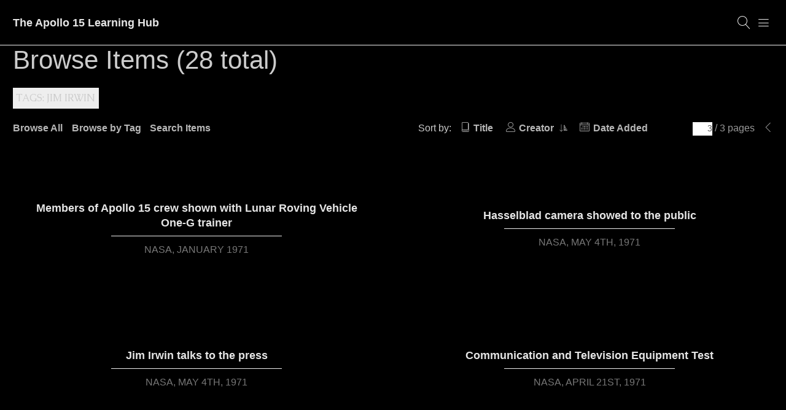

--- FILE ---
content_type: text/html; charset=utf-8
request_url: https://apollo15hub.org/items/browse?tags=Jim+Irwin&sort_field=Dublin+Core%2CCreator&page=3
body_size: 4707
content:
<!DOCTYPE html>
<html lang="en-US">
<head>
    <meta charset="utf-8">
    <meta name="viewport" content="width=device-width, initial-scale=1">
                    <title>Browse Items &middot; The Apollo 15 Learning Hub</title>

    <link rel="alternate" type="application/rss+xml" title="Omeka RSS Feed" href="/items/browse?tags=Jim+Irwin&amp;sort_field=Dublin+Core%2CCreator&amp;output=rss2" /><link rel="alternate" type="application/atom+xml" title="Omeka Atom Feed" href="/items/browse?tags=Jim+Irwin&amp;sort_field=Dublin+Core%2CCreator&amp;output=atom" />
    <!-- Plugin Stuff -->
    
    <!-- Stylesheets -->
    <link href="/application/views/scripts/css/public.css?v=3.2" media="screen" rel="stylesheet" type="text/css" >
<link href="/plugins/Html5Media/views/shared/mediaelement/mediaelementplayer-legacy.min.css?v=2.8.1" media="all" rel="stylesheet" type="text/css" >
<link href="/plugins/Html5Media/views/shared/css/html5media.css?v=2.8.1" media="all" rel="stylesheet" type="text/css" >
<link href="/themes/bigpicture/css/normalize.css?v=3.2" media="all" rel="stylesheet" type="text/css" >
<link href="/themes/bigpicture/css/jquery.mmenu.css?v=3.2" media="all" rel="stylesheet" type="text/css" >
<link href="/themes/bigpicture/css/jquery.mmenu.positioning.css?v=3.2" media="all" rel="stylesheet" type="text/css" >
<link href="/themes/bigpicture/css/style.css?v=3.2" media="all" rel="stylesheet" type="text/css" >
<link href="https://fonts.googleapis.com/css?family=Hind|Caudex:400,400i,700,700i" media="all" rel="stylesheet" type="text/css" >
<link href="https://cdn.jsdelivr.net/npm/uikit@3.6.21/dist/css/uikit.min.css" media="all" rel="stylesheet" type="text/css" >
    <!-- JavaScripts -->
    <script type="text/javascript" src="//ajax.googleapis.com/ajax/libs/jquery/3.6.0/jquery.min.js"></script>
<script type="text/javascript">
    //<!--
    window.jQuery || document.write("<script type=\"text\/javascript\" src=\"\/application\/views\/scripts\/javascripts\/vendor\/jquery.js?v=3.2\" charset=\"utf-8\"><\/script>")    //-->
</script>
<script type="text/javascript" src="//ajax.googleapis.com/ajax/libs/jqueryui/1.12.1/jquery-ui.min.js"></script>
<script type="text/javascript">
    //<!--
    window.jQuery.ui || document.write("<script type=\"text\/javascript\" src=\"\/application\/views\/scripts\/javascripts\/vendor\/jquery-ui.js?v=3.2\" charset=\"utf-8\"><\/script>")    //-->
</script>
<script type="text/javascript" src="/application/views/scripts/javascripts/vendor/jquery.ui.touch-punch.js"></script>
<script type="text/javascript">
    //<!--
    jQuery.noConflict();    //-->
</script>
<script type="text/javascript" src="/plugins/Html5Media/views/shared/mediaelement/mediaelement-and-player.min.js?v=2.8.1"></script>
<script type="text/javascript" src="/themes/bigpicture/js/jquery.mmenu.min.js?v=3.2"></script>
<script type="text/javascript" src="/themes/bigpicture/js/bigpicture.js?v=3.2"></script>    <!-- UIkit JS -->
<script src="https://cdn.jsdelivr.net/npm/uikit@3.6.21/dist/js/uikit.min.js"></script>
<script src="https://cdn.jsdelivr.net/npm/uikit@3.6.21/dist/js/uikit-icons.min.js"></script>

</head>

<body class="items browse">
    <div id="wrap">
        
        <header role="banner">

            
            
            <div id="site-title"><a href="https://apollo15hub.org" >The Apollo 15 Learning Hub</a>
</div>

            <a href="#" class="search-toggle" aria-label="Search"></a>
            <div id="search-container">
                                <form id="search-form" name="search-form" role="search" class="closed" action="/search" aria-label="Search" method="get">    <input type="text" name="query" id="query" value="" title="Search">            <input type="hidden" name="query_type" value="keyword" id="query_type">                <input type="hidden" name="record_types[]" value="Item" id="record_types">                <input type="hidden" name="record_types[]" value="File" id="record_types">                <input type="hidden" name="record_types[]" value="Collection" id="record_types">                <input type="hidden" name="record_types[]" value="Exhibit" id="record_types">                <input type="hidden" name="record_types[]" value="ExhibitPage" id="record_types">                <input type="hidden" name="record_types[]" value="SimplePagesPage" id="record_types">                <button name="submit_search" id="submit_search" type="submit" value="Submit">Submit</button></form>
                            </div><!-- end search -->

            <a href="#top-nav" class="menu-toggle" aria-label="Menu"></a>
            <nav id="top-nav">
                <ul class="navigation">
    <li>
        <a href="/">Flight Path</a>
    </li>
    <li>
        <a href="/readux">Data Files - Readux</a>
    </li>
    <li>
        <a href="https://apollo15hub.org/exhibit-media">Explore the Mission</a>
    </li>
    <li>
        <a href="/lunarmodule">Inside the Ship - 3D LM</a>
    </li>
    <li>
        <a href="/about">About</a>
    </li>
    <li>
        <a href="/events">Events</a>
    </li>
    <li>
        <a href="/teaching">Materials for Teaching</a>
    </li>
</ul>            </nav>

        </header>

        <article id="content">

            
<h1>Browse Items (28 total)</h1>

<div id="item-filters"><ul><li class="tags">Tags: Jim Irwin</li></ul></div>
    
<div class="browse-header">
    <nav class="items-nav navigation secondary-nav">
        <ul class="navigation">
    <li class="active">
        <a href="/items/browse">Browse All</a>
    </li>
    <li>
        <a href="/items/tags">Browse by Tag</a>
    </li>
    <li>
        <a href="/items/search">Search Items</a>
    </li>
</ul>    </nav>
    
        <div id="sort-links">
        <span class="sort-label">Sort by: </span><ul id="sort-links-list"><li  ><a href="/items/browse?tags=Jim+Irwin&amp;sort_field=Dublin+Core%2CTitle&amp;page=3" title="Sort ascending">Title <span role="presentation" class="sort-icon"></span></a></li><li class="sorting asc" ><a href="/items/browse?tags=Jim+Irwin&amp;sort_field=Dublin+Core%2CCreator&amp;page=3&amp;sort_dir=d" title="Sorting ascending">Creator <span role="presentation" class="sort-icon"></span></a></li><li  ><a href="/items/browse?tags=Jim+Irwin&amp;sort_field=added&amp;page=3" title="Sort ascending">Date Added <span role="presentation" class="sort-icon"></span></a></li></ul>    </div>

    <nav class="pagination-nav" aria-label="Pagination">
    <ul class="pagination">
        <li class="page-input">
        <form action="/items/browse" method="get" accept-charset="utf-8">
        <input type="hidden" name="tags" value="Jim Irwin" id="tags"><input type="hidden" name="sort_field" value="Dublin Core,Creator" id="sort_field"><input type="text" name="page" title="Current Page" value="3"> / 3 pages        </form>
        </li>

                <!-- Previous page link -->
        <li class="pagination_previous">
                        <a rel="prev" href="/items/browse?tags=Jim+Irwin&amp;sort_field=Dublin+Core%2CCreator&amp;page=2" aria-label="Previous Page"></a>
        </li>
        
            </ul>
</nav>


</div>
    

<div class="records">
        <div class="item hentry">
        <div class="item-meta">
                <div class="item-img">
                        <a href="/items/show/225"><img src="https://apollo15hub.org/files/square_thumbnails/d5516a0c3e1f800e3f25f536c2484081.jpg" alt=""></a>        </div>
        
        <h3><a href="/items/show/225" class="permalink">Members of Apollo 15 crew shown with Lunar Roving Vehicle One-G trainer</a></h3>

                <span class="creator">NASA</span>
                        <span class="date">January 1971</span>
        
        <span class="Z3988" title="ctx_ver=Z39.88-2004&amp;rft_val_fmt=info%3Aofi%2Ffmt%3Akev%3Amtx%3Adc&amp;rfr_id=info%3Asid%2Fomeka.org%3Agenerator&amp;rft.creator=NASA&amp;rft.subject=Crew&amp;rft.description=Two+members+of+the+Apollo+15+prime+crew+are+shown+with+the+Lunar+Roving+Vehicle+One-G+trainer+in+bldg+5%2C+Mission+Simulation+and+Training+Facility%2C+Manned+Spacecraft+Center.+Astronaut+David+R.+Scott+%28on+right%29+is+the+Apollo+15+commander%3B+and+Astronaut+James+B.+Irwin+is+the+lunar+module+pilot.+A+Lunar++Roving+Vehicle+similar+to+this+trainer+will+be+used+by+Scott+and+Irwin+during++their+Apollo+15+lunar+surface+extravehicular+activity.+++&amp;rft.publisher=NASA&amp;rft.date=January+1971&amp;rft.format=JPG&amp;rft.source=Apollo+15+Map+and+Image+Library&amp;rft.rights=Public+Domain&amp;rft.title=Members+of+Apollo+15+crew+shown+with+Lunar+Roving+Vehicle+One-G+trainer&amp;rft.type=Still+Image&amp;rft.identifier=https%3A%2F%2Fapollo15hub.org%2Fitems%2Fshow%2F225" aria-hidden="true"></span>
        </div>
    </div>
        <div class="item hentry">
        <div class="item-meta">
                <div class="item-img">
                        <a href="/items/show/231"><img src="https://apollo15hub.org/files/square_thumbnails/b63d757b226cf6f8cd9b79a58919f450.jpg" alt=""></a>        </div>
        
        <h3><a href="/items/show/231" class="permalink">Hasselblad camera showed to the public</a></h3>

                <span class="creator">NASA</span>
                        <span class="date">May 4th, 1971</span>
        
        <span class="Z3988" title="ctx_ver=Z39.88-2004&amp;rft_val_fmt=info%3Aofi%2Ffmt%3Akev%3Amtx%3Adc&amp;rfr_id=info%3Asid%2Fomeka.org%3Agenerator&amp;rft.creator=NASA&amp;rft.contributor=J.+L.+Pickering&amp;rft.subject=Hasselblad+Camera&amp;rft.description=During+a+press+conference%2C+Jim+Irwin+holds+a+lunar+surface+Hasselblad+camera+equipped+with+a+500-mm+lens+which+was+used+by+Dave+Scott.&amp;rft.publisher=NASA&amp;rft.date=May+4th%2C+1971&amp;rft.format=JPG&amp;rft.source=https%3A%2F%2Fwww.hq.nasa.gov%2Falsj%2Fa15%2Fimages15.html&amp;rft.rights=Public+Domain&amp;rft.title=Hasselblad+camera+showed+to+the+public&amp;rft.type=Still+Image&amp;rft.identifier=https%3A%2F%2Fapollo15hub.org%2Fitems%2Fshow%2F231" aria-hidden="true"></span>
        </div>
    </div>
        <div class="item hentry">
        <div class="item-meta">
                <div class="item-img">
                        <a href="/items/show/233"><img src="https://apollo15hub.org/files/square_thumbnails/af1de4e7c15e6969ee8e9787be241caa.jpg" alt=""></a>        </div>
        
        <h3><a href="/items/show/233" class="permalink">Jim Irwin talks to the press</a></h3>

                <span class="creator">NASA</span>
                        <span class="date">May 4th, 1971</span>
        
        <span class="Z3988" title="ctx_ver=Z39.88-2004&amp;rft_val_fmt=info%3Aofi%2Ffmt%3Akev%3Amtx%3Adc&amp;rfr_id=info%3Asid%2Fomeka.org%3Agenerator&amp;rft.creator=NASA&amp;rft.contributor=J.+L.+Pickering&amp;rft.subject=Jim+Irwin&amp;rft.description=Ahead+of+the+mission%2C+Jim+Irwin+sit+in+front+of+the+Lunar+module%2C+talking+to+the+press.&amp;rft.publisher=NASA&amp;rft.date=May+4th%2C+1971&amp;rft.format=JPG&amp;rft.source=Apollo+15+Map+and+Image+Library%0D%0A&amp;rft.rights=Public+Domain&amp;rft.title=Jim+Irwin+talks+to+the+press&amp;rft.type=Still+Image&amp;rft.identifier=https%3A%2F%2Fapollo15hub.org%2Fitems%2Fshow%2F233" aria-hidden="true"></span>
        </div>
    </div>
        <div class="item hentry">
        <div class="item-meta">
                <div class="item-img">
                        <a href="/items/show/238"><img src="https://apollo15hub.org/files/square_thumbnails/d6bb39fb080f1f4ef86e5729930727b0.jpg" alt=""></a>        </div>
        
        <h3><a href="/items/show/238" class="permalink">Communication and Television Equipment Test</a></h3>

                <span class="creator">NASA</span>
                        <span class="date">April 21st, 1971</span>
        
        <span class="Z3988" title="ctx_ver=Z39.88-2004&amp;rft_val_fmt=info%3Aofi%2Ffmt%3Akev%3Amtx%3Adc&amp;rfr_id=info%3Asid%2Fomeka.org%3Agenerator&amp;rft.creator=NASA&amp;rft.contributor=J.+L.+Pickering.&amp;rft.description=Dave+Scott+%28right%29+and+Jim+Irwin+sit+on+the+flight+Rover+during+a+test+of+the+communications+and+television+equipment.+The+Rover+is+in+front+of+the+Lunar+Module.&amp;rft.publisher=NASA&amp;rft.date=April+21st%2C+1971&amp;rft.format=JPG&amp;rft.source=Apollo+15+Map+and+Image+Library%0D%0A&amp;rft.rights=Public+Domain&amp;rft.title=Communication+and+Television+Equipment+Test&amp;rft.type=Still+Image&amp;rft.identifier=https%3A%2F%2Fapollo15hub.org%2Fitems%2Fshow%2F238" aria-hidden="true"></span>
        </div>
    </div>
        <div class="item hentry">
        <div class="item-meta">
                <div class="item-img">
                        <a href="/items/show/241"><img src="https://apollo15hub.org/files/square_thumbnails/6ae1b2e0816b80108d9c24b733603ad7.jpg" alt=""></a>        </div>
        
        <h3><a href="/items/show/241" class="permalink">Jim Irwin driving the double core into the lunar surface</a></h3>

                <span class="creator">NASA</span>
                        <span class="date">July 30, 1971</span>
        
        <span class="Z3988" title="ctx_ver=Z39.88-2004&amp;rft_val_fmt=info%3Aofi%2Ffmt%3Akev%3Amtx%3Adc&amp;rfr_id=info%3Asid%2Fomeka.org%3Agenerator&amp;rft.creator=NASA&amp;rft.subject=Jim+Irwin+driving+the+double+core+into+the+lunar+surface&amp;rft.description=Jim+Irwin+pushed+most+of+the+first+core+section+into+the+ground+by+hand.+He+then+used+a+hammer+to+drive+the+rest+of+the+double+core+into+the+ground.&amp;rft.publisher=NASA&amp;rft.date=July+30%2C+1971&amp;rft.format=JPG&amp;rft.source=Apollo+15+Map+and+Image+Library&amp;rft.rights=Public+Domain&amp;rft.title=Jim+Irwin+driving+the+double+core+into+the+lunar+surface&amp;rft.type=Still+Image&amp;rft.identifier=https%3A%2F%2Fapollo15hub.org%2Fitems%2Fshow%2F241" aria-hidden="true"></span>
        </div>
    </div>
        <div class="item hentry">
        <div class="item-meta">
                <div class="item-img">
                        <a href="/items/show/242"><img src="https://apollo15hub.org/files/square_thumbnails/d8a0d6e9d58cb5e9741a550d2bb32bb3.jpg" alt=""></a>        </div>
        
        <h3><a href="/items/show/242" class="permalink">Jim Irwin starting a pan shot from the ALSEP site</a></h3>

                <span class="creator">NASA</span>
                        <span class="date">July 31, 1971</span>
        
        <span class="Z3988" title="ctx_ver=Z39.88-2004&amp;rft_val_fmt=info%3Aofi%2Ffmt%3Akev%3Amtx%3Adc&amp;rfr_id=info%3Asid%2Fomeka.org%3Agenerator&amp;rft.creator=NASA&amp;rft.subject=Jim+Irwin+starting+a+pan+shot+from+the+ALSEP+site&amp;rft.description=Jim+Irwin+used+Dave+Scott%27s+camera+to+start+a+panoramic+photo+from+the+Apollo+Lunar+Surface+Experiments+Package+%28ALSEP%29+site.+He+took+this+down-Sun+from+near+the+Central+Station.+The+Passive+Seismometer+Experiment+%28PSE%29+is+at+the+right.+Most+of+the+other+objects+are+discarded+dust+covers+and+attachment+hardware.&amp;rft.publisher=NASA&amp;rft.date=July+31%2C+1971&amp;rft.format=JPG&amp;rft.source=Apollo+15+Map+and+Image+Library&amp;rft.rights=Public+Domain&amp;rft.title=Jim+Irwin+starting+a+pan+shot+from+the+ALSEP+site&amp;rft.type=Still+Image&amp;rft.identifier=https%3A%2F%2Fapollo15hub.org%2Fitems%2Fshow%2F242" aria-hidden="true"></span>
        </div>
    </div>
        <div class="item hentry">
        <div class="item-meta">
                <div class="item-img">
                        <a href="/items/show/281"><img src="https://apollo15hub.org/files/square_thumbnails/fbda62a8ca2ad3960530b1417eb78225.jpg" alt=""></a>        </div>
        
        <h3><a href="/items/show/281" class="permalink">Subsatellite</a></h3>

                <span class="creator">NASA</span>
                
        <span class="Z3988" title="ctx_ver=Z39.88-2004&amp;rft_val_fmt=info%3Aofi%2Ffmt%3Akev%3Amtx%3Adc&amp;rfr_id=info%3Asid%2Fomeka.org%3Agenerator&amp;rft.creator=NASA&amp;rft.subject=subsatellite&amp;rft.description=Commander+David+Scott%2C+Lunar+Module+Pilot+James+Irwin%2C+and+Command+Module+Pilot+Alfred+Worden+pose+with+the+subsatellite+that+will+be+launched+during+the+mission.+This+subsatellite+will+detect+and+transmit+valuable+information+on+the+lunar+environment.&amp;rft.publisher=NASA&amp;rft.format=JPG%3B+1344+x+1131&amp;rft.source=Apollo+Lunar+Surface+Journal&amp;rft.coverage=pre-mission&amp;rft.rights=Public+Domain&amp;rft.title=Subsatellite&amp;rft.type=Still+Image&amp;rft.identifier=https%3A%2F%2Fapollo15hub.org%2Fitems%2Fshow%2F281" aria-hidden="true"></span>
        </div>
    </div>
        <div class="item hentry">
        <div class="item-meta">
                <div class="item-img">
                        <a href="/items/show/44"><img src="https://apollo15hub.org/files/square_thumbnails/2a7c7d52c52f8c13ddaa8a5a939d4b77.jpg" alt=""></a>        </div>
        
        <h3><a href="/items/show/44" class="permalink">Film Cassette Retrieval, Exterior Rendition</a></h3>

                <span class="creator">North American Rockwell Corporation</span>
                        <span class="date">August 5, 1971</span>
        
        <span class="Z3988" title="ctx_ver=Z39.88-2004&amp;rft_val_fmt=info%3Aofi%2Ffmt%3Akev%3Amtx%3Adc&amp;rfr_id=info%3Asid%2Fomeka.org%3Agenerator&amp;rft.creator=North+American+Rockwell+Corporation&amp;rft.subject=Cassette+Retrieval&amp;rft.description=An+artist%27s+concept+of+the+Apollo+15+Command+and+Service+Modules+%28CSM%29%2C+showing+two+crewmembers+performing+a+new-to-Apollo+extravehicular+activity+%28EVA%29.+The+figure+at+left+represents+astronaut+Alfred+M.+Worden%2C+command+module+pilot%2C+connected+by+an+umbilical+tether+to+the+CM%2C+at+right%2C+where+a+figure+representing+astronaut+James+B.+Irwin%2C+lunar+module+pilot%2C+stands+at+the+open+CM+hatch.+Worden+is+working+with+the+panoramic+camera+in+the+Scientific+Instrument+Module+%28SIM%29.+Behind+Irwin+is+the%E2%80%A6&amp;rft.publisher=NASA&amp;rft.date=August+5%2C+1971&amp;rft.format=Still+Image&amp;rft.source=NASA+Human+Space+Flight&amp;rft.coverage=CMP+EVA&amp;rft.rights=Public+Domain&amp;rft.relation=https%3A%2F%2Fhistory.nasa.gov%2Fafj%2Fap15fj%2F23day11_worden_eva.html&amp;rft.title=Film+Cassette+Retrieval%2C+Exterior+Rendition&amp;rft.type=Still+Image&amp;rft.identifier=https%3A%2F%2Fapollo15hub.org%2Fitems%2Fshow%2F44" aria-hidden="true"></span>
        </div>
    </div>
    </div>

    
<div class="browse-header">    
        <div id="sort-links">
        <span class="sort-label">Sort by: </span><ul id="sort-links-list"><li  ><a href="/items/browse?tags=Jim+Irwin&amp;sort_field=Dublin+Core%2CTitle&amp;page=3" title="Sort ascending">Title <span role="presentation" class="sort-icon"></span></a></li><li class="sorting asc" ><a href="/items/browse?tags=Jim+Irwin&amp;sort_field=Dublin+Core%2CCreator&amp;page=3&amp;sort_dir=d" title="Sorting ascending">Creator <span role="presentation" class="sort-icon"></span></a></li><li  ><a href="/items/browse?tags=Jim+Irwin&amp;sort_field=added&amp;page=3" title="Sort ascending">Date Added <span role="presentation" class="sort-icon"></span></a></li></ul>    </div>

    <nav class="pagination-nav" aria-label="Pagination">
    <ul class="pagination">
        <li class="page-input">
        <form action="/items/browse" method="get" accept-charset="utf-8">
        <input type="hidden" name="tags" value="Jim Irwin" id="tags"><input type="hidden" name="sort_field" value="Dublin Core,Creator" id="sort_field"><input type="text" name="page" title="Current Page" value="3"> / 3 pages        </form>
        </li>

                <!-- Previous page link -->
        <li class="pagination_previous">
                        <a rel="prev" href="/items/browse?tags=Jim+Irwin&amp;sort_field=Dublin+Core%2CCreator&amp;page=2" aria-label="Previous Page"></a>
        </li>
        
            </ul>
</nav>

</div>
    

<div id="outputs">
    <span class="outputs-label">Output Formats</span>
                <p id="output-format-list">
        <a href="/items/browse?tags=Jim+Irwin&amp;sort_field=Dublin+Core%2CCreator&amp;page=3&amp;output=atom">atom</a>, <a href="/items/browse?tags=Jim+Irwin&amp;sort_field=Dublin+Core%2CCreator&amp;page=3&amp;output=csv">csv</a>, <a href="/items/browse?tags=Jim+Irwin&amp;sort_field=Dublin+Core%2CCreator&amp;page=3&amp;output=dcmes-xml">dcmes-xml</a>, <a href="/items/browse?tags=Jim+Irwin&amp;sort_field=Dublin+Core%2CCreator&amp;page=3&amp;output=json">json</a>, <a href="/items/browse?tags=Jim+Irwin&amp;sort_field=Dublin+Core%2CCreator&amp;page=3&amp;output=omeka-xml">omeka-xml</a>, <a href="/items/browse?tags=Jim+Irwin&amp;sort_field=Dublin+Core%2CCreator&amp;page=3&amp;output=rss2">rss2</a>        </p>
    </div>



        </article>

        <footer role="contentinfo">

            <div id="footer-text">
                <hr style="color:#ffffff;" /><div id="partners">
<h3 style="color:#ffffff;"><em><strong>Project Partners</strong></em></h3>
<p style="color:#ffffff;">Tracy L. Scott, Ph.D. (Associate Teaching Professor in Sociology at Emory University)</p>
<p style="color:#ffffff;">Col. David R. Scott</p>
</div>
<p style="float:right;color:#ffffff;margin-top:0;">Supported by:<br /><a href="https://digitalscholarship.emory.edu/" target="_blank" rel="noreferrer noopener"><img src="https://apollo15hub.org/themes/bigpicture/images/lits-ecds-hz-grey.svg" width="450" alt="lits-ecds-hz-grey.svg" /></a><br /><br />Contact us at <a href="mailto:apollo15hub@gmail.com">apollo15hub@gmail.com</a>.</p>                                <p>Proudly powered by <a href="http://omeka.org">Omeka</a>.</p>
            </div>

            
        </footer>

    </div><!-- end wrap -->
</body>
</html>


--- FILE ---
content_type: text/css
request_url: https://apollo15hub.org/themes/bigpicture/css/style.css?v=3.2
body_size: 5669
content:
@charset "UTF-8";
@font-face {
  font-family: 'Linearicons-Free';
  src: url("../fonts/Linearicons-Free.eot?w118d");
  src: url("../fonts/Linearicons-Free.eot?#iefixw118d") format("embedded-opentype"), url("../fonts/Linearicons-Free.woff2?w118d") format("woff2"), url("../fonts/Linearicons-Free.woff?w118d") format("woff"), url("../fonts/Linearicons-Free.ttf?w118d") format("truetype"), url("../fonts/Linearicons-Free.svg?w118d#Linearicons-Free") format("svg");
  font-weight: normal;
  font-style: normal; }

@media screen {
  * {
    box-sizing: border-box; }
  html {
    font-family: "Hind", sans-serif;
    font-weight: 400;
    font-size: 14px;
    line-height: 21px;
    color: #555; }
  em {
    font-weight: 400i;
    color: #cccccc !important;
  }
  strong {
    font-weight: 700; }
  header a {
    text-decoration: none;
  }
  a {
    color: #3e8bff; }
  h1, h2, h3, h4, h5, h6 {
    font-family: "Caudex", serif;
    margin: 21px 0;
    color: #cccccc !important;
  }
  h1 {
    font-size: 24.5px;
    line-height: 31.5px; }
  h2 {
    font-size: 21px;
    line-height: 31.5px; }
  h3 {
    font-size: 17.5px; }
  p, ol, ul, dl, blockquote {
    margin: 21px 0; }
  img {
    image-orientation: from-image; }
  nav ul {
    list-style: none;
    padding-left: 0; }
  blockquote {
    padding: 21px;
    font-size: 15.75px; }
    blockquote:before, blockquote:after {
      content: "";
      width: 50%;
      display: block;
      border-bottom: 1px solid #eee;
      margin: auto; }
  table {
    margin: 21px auto; }
  thead {
    font-family: "Caudex", serif; }
  tr {
    border-bottom: 1px solid #eee; }
  /* @group ----- Form ----- */
  fieldset {
    border: 0;
    padding: 0;
    margin: 0; }
  .button,
  button,
  optgroup,
  select,
  textarea,
  input[type="text"],
  input[type="password"],
  input[type="date"],
  input[type="tel"],
  input[type="email"],
  input[type="search"],
  input[type="number"],
  input[type="month"] {
    -webkit-appearance: none;
            appearance: none;
    background-color: #fff;
    line-height: 21px;
    font-size: 14px;
    border-radius: 0px;
    border: 1px solid #aeaeae;
    padding: 5.25px;
    vertical-align: bottom; }
  .button,
  button,
  [type="submit"] {
    background-color: #eee; }
  input[type="radio"],
  input[type="checkbox"] {
    vertical-align: middle;
    margin: 0 .5em; }
  select {
    padding: 5.25px 42px 5.25px 5.25px;
    background: #fff url("../img/chevron-down.svg") right 10.5px center no-repeat;
    background-size: 10.5px;
    -webkit-appearance: none;
            appearance: none;
    max-width: 100%; }
  .field {
    display: flex;
    flex-wrap: wrap;
    margin-bottom: 21px; }
  .inputs {
    width: 70%; }
  .field > label,
  .field > .label,
  .field > .two.columns,
  .field-meta {
    width: 30%;
    padding-top: 5.25px; }
  /* @end */
  /* @group ----- Global ----- */
  .flex {
    display: flex; }
  #content {
    padding: 0 21px; }
  a.image {
    display: block; }
  a.image img {
    vertical-align: top; }
  /* @end */
  /* @group ----- Header ----- */
  #admin-bar {
    z-index: 9999;
    position: relative; }
  header {
    padding: 21px 21px 20px 21px;
    border-bottom: 1px solid #eee;
    display: flex;
    justify-content: space-between;
    align-items: center;
    position: relative;
    z-index: 9998;
    background-color: #fff; }
  #wrap {
    position: relative;
    z-index: 2;
    background-color: #fff;
    overflow-x: hidden; }
  #site-title {
    font-size: 17.5px;
    font-family: "Caudex", serif;
    margin-right: auto; }
  #site-title img {
    max-height: 31.5px;
    width: auto;
    vertical-align: top; }
  .search-toggle:before,
  .menu-toggle:before,
  .advanced-toggle:before {
    font-family: 'Linearicons-Free';
    speak: none;
    font-style: normal;
    font-weight: normal;
    font-variant: normal;
    text-transform: none;
    line-height: 1;
    /* Better Font Rendering =========== */
    -webkit-font-smoothing: antialiased;
    -moz-osx-font-smoothing: grayscale;
    font-size: 21px;
    width: 31.5px;
    height: 31.5px;
    line-height: 31.5px;
    text-align: center;
    display: block; }
  .menu-toggle:before {
    content: ""; }
  .search-toggle:before {
    content: ""; }
  .advanced-toggle:before {
    content: ""; }
  #top-nav {
    z-index: 10; }
  #search-container,
  #advanced-form {
    position: absolute;
    top: 100%;
    left: 0;
    width: 100%;
    background-color: #fff;
    display: flex;
    flex-wrap: wrap;
    justify-content: center;
    border-bottom: 1px solid #eee; }
  #search-container legend {
    font-family: "Caudex", serif;
    font-size: 15.75px;
    margin-bottom: 5.25px; }
  #search-form {
    border-top: 1px solid #eee;
    padding: 10.5px 21px; }
  .advanced-toggle {
    display: inline-block; }
  #search-container input[type="text"] {
    border-width: 0 0 1px 0;
    margin: 0;
    width: calc(100% - 84px); }
  #search-container button[type="submit"] {
    margin: 0;
    border: 0;
    background-color: #fff;
    text-indent: -9999px;
    color: #3e8bff;
    position: relative;
    display: inline-block;
    padding: 0;
    vertical-align: top; }
    #search-container button[type="submit"]:after {
      font-family: 'Linearicons-Free';
      speak: none;
      font-style: normal;
      font-weight: normal;
      font-variant: normal;
      text-transform: none;
      line-height: 1;
      /* Better Font Rendering =========== */
      -webkit-font-smoothing: antialiased;
      -moz-osx-font-smoothing: grayscale;
      text-indent: 0;
      content: "";
      display: block;
      font-size: 21px;
      position: absolute;
      top: 0;
      left: 0;
      width: 31.5px;
      height: 31.5px;
      line-height: 31.5px; }
  #search-container .closed {
    display: none; }
  #search-form {
    width: 100%; }
  #advanced-form {
    padding: 21px;
    border-top: 1px solid #eee; }
  #advanced-form fieldset {
    margin: 0 21px; }
  #record-types + p {
    width: 100%;
    margin-bottom: 0;
    text-align: center; }
  /* @end */
  /* @group ----- Footer ----- */
  footer {
    padding: 21px; }
  /* @end */
  /* @group ----- Front Page ----- */
  #home #content {
    padding: 0; }
  #home #intro {
    padding: 42px;
    margin: 0;
    background-color: #f3f3f3;
    font-size: 21px;
    line-height: 31.5px; }
  #home #featured {
    position: relative;
    width: 100%;
    height: 75vh;
    overflow: hidden; }
    #home #featured:empty {
      display: none; }
  .slick-list,
  .slick-track {
    position: relative;
    height: 100%; }
  #featured img {
    width: 100%;
    height: auto;
    position: absolute;
    top: 0;
    left: 0; }
  #featured .record {
    background-size: cover;
    background-position: center center; }
  #featured .record-meta {
    width: 100%;
    color: #fff;
    padding: 21px 25%;
    text-align: center;
    text-transform: uppercase;
    text-shadow: 0 0 20px #000;
    position: absolute;
    top: 0;
    left: 0;
    right: 0;
    bottom: 0;
    z-index: 2;
    background-color: rgba(0, 0, 0, 0.5);
    display: flex;
    flex-wrap: wrap;
    align-content: center;
    justify-content: center;
    align-items: center; }
    #featured .record-meta:before {
      content: "";
      position: absolute;
      top: 0;
      bottom: 0;
      right: 0;
      left: 0;
      z-index: 1; }
    #featured .record-meta a {
      color: #fff; }
    #featured .record-meta > * {
      position: relative;
      z-index: 2; }
  #featured h3 {
    margin-bottom: 10.5px;
    padding-bottom: 9.5px;
    font-size: 28px;
    line-height: 42px;
    text-transform: none;
    width: 100%; }
    #featured h3:not(:only-child) {
      border-bottom: 1px solid #fff; }
  #featured .creator:not(:last-child):after {
    content: ","; }
  .records {
    display: flex;
    flex-wrap: wrap;
    align-items: center; }
  .records .item,
  .records .file,
  .records .collection {
    width: calc(50% - 42px);
    padding: 21px;
    margin: 21px;
    text-align: center;
    display: flex;
    flex-wrap: wrap;
    align-content: center;
    justify-content: center; }
    .records .item img,
    .records .file img,
    .records .collection img {
      max-width: 100%;
      height: auto; }
  .records h3 {
    margin-bottom: 10.5px;
    font-size: 17.5px;
    text-transform: none;
    font-weight: 400;
    padding-bottom: 9.5px;
    position: relative;
    width: 100%; }
    .records h3:after {
      content: "";
      position: absolute;
      bottom: 0;
      height: 1px;
      width: 50%;
      left: 25%;
      background-color: #eee; }
  .records .item-meta {
    width: 100%;
    text-transform: uppercase;
    color: #777; }
  .records .creator:not(:last-child):after {
    content: ","; }
  /* @end */
  /* @group ----- Search Results ----- */
  .record-type {
    font-family: "Caudex", serif;
    width: 100%;
    text-transform: uppercase;
    margin-bottom: 5.25px; }
  .search .records a.image {
    margin-bottom: 21px; }
  /* @end */
  /* @group ----- Items/Show ----- */
  .show #content > h1:first-child {
    word-wrap: break-word; }
  .show .download-file > img {
    max-width: 100%;
    height: auto; }
  .items.show:not(.gallery) .item-metadata-content {
    columns: 2;
    column-gap: 21px; }
  .items.show:not(.gallery) .item-metadata h1 {
    column-span: all; }
  .items.show h1 + .item-metadata {
    columns: 2;
    column-gap: 21px; }
  .items.show h1 + .item-metadata > * {
    break-inside: avoid; }
  .items.show.gallery .flex {
    height: 100vh;
    margin: 0 -21px;
    justify-content: space-between;
    position: absolute;
    top: 0;
    left: 0;
    right: 0;
    padding-top: 73.5px; }
  .admin-bar.items.show.gallery .flex {
    padding-top: calc(41px + 73.5px); }
  .items.show.gallery #content {
    margin-top: -73.5px;
    min-height: 100vh;
    border-bottom: 1px solid #eee; }
  .admin-bar.items.show.gallery #content {
    margin-top: calc(-41px - 73.5px); }
  .items.show div#itemfiles,
  .items.show .lSSlideOuter {
    width: 75%;
    height: 100%;
    background: #333;
    position: relative; }
  .items.show div#itemfiles {
    margin-left: 21px; }
  .items.show #itemfiles-stage {
    width: 100%;
    height: 80%;
    background: #E0E0E0;
    margin: auto; }
  .items.show #itemfiles-nav {
    height: 20%;
    text-align: center;
    padding: 21px;
    background: rgba(0, 0, 0, 0.2);
    border-top: 1px solid #333; }
  .items.show .solo #itemfiles-stage {
    height: 100%; }
  .items.show .lSSlideOuter .media-link {
    display: none; }
  ul#itemfiles {
    height: calc(100% - 84px) !important;
    padding-bottom: 0 !important; }
  .count-1 ul#itemfiles {
    height: 100% !important; }
  .lSSlideWrapper,
  .lSSlideWrapper .lSFade > * {
    height: 100%; }
  .lSSlideOuter .media-render {
    height: 100%;
    display: flex;
    justify-content: center;
    align-items: center; }
  .lSSlideOuter .media-render img {
    max-height: 100%;
    width: auto; }
  .lSSlideOuter .lSPager.lSGallery {
    position: absolute;
    bottom: 0;
    left: 0;
    width: 100% !important;
    display: flex;
    justify-content: center;
    padding: 5.25px;
    z-index: 10;
    height: 84px; }
  .lSPager li a {
    display: flex;
    align-items: center;
    height: 100%; }
  .count-1.lSSlideOuter .lSPager.lSGallery {
    display: none; }
  .items.show.gallery .item-metadata {
    width: 25%;
    padding: 0 21px;
    overflow-y: scroll;
    word-wrap: break-word; }
  .item-metadata h3 {
    margin: 0 0 5.25px;
    color: white;
    }
  .item-metadata .element-text {
    word-break: break-word; }
  .item-metadata .element {
    break-inside: avoid;
    border-bottom: 21px solid transparent; }
  .item-metadata nav {
    margin: 0 -21px;
    border-bottom: 1px solid #eee; }
  ul.item-pagination.navigation {
    column-span: all;
    display: flex;
    justify-content: space-between;
    position: relative;
    margin: 0; }
    ul.item-pagination.navigation:after {
      content: "";
      bottom: 0;
      top: 0;
      left: 50%;
      width: 1px;
      background-color: #eee;
      position: absolute; }
    ul.item-pagination.navigation a {
      padding: 10.5px;
      display: inline-block; }
  .element-set {
    display: table; }
  /* @end */
  /* @group ----- Items/Search ----- */
  #advanced-search-form {
    clear: both;
    margin-top: 21px; }
  .search-entry {
    display: flex;
    width: 100%;
    margin-bottom: 10.5px; }
  .search-entry:first-child .advanced-search-joiner {
    display: none; }
  .search-entry > * {
    margin-top: 0; }
  .search-entry select {
    margin-right: 5.25px; }
  .add_search {
    margin: 0 0 21px 30%; }
  .remove_search {
    border: 0;
    width: 0;
    text-indent: -9999px;
    position: relative;
    padding: 0; }
    .remove_search:after {
      font-family: 'Linearicons-Free';
      speak: none;
      font-style: normal;
      font-weight: normal;
      font-variant: normal;
      text-transform: none;
      line-height: 1;
      /* Better Font Rendering =========== */
      -webkit-font-smoothing: antialiased;
      -moz-osx-font-smoothing: grayscale;
      content: "";
      position: absolute;
      left: 100%;
      width: 31.5px;
      height: 31.5px;
      text-indent: 0;
      top: 0;
      line-height: 31.5px;
      margin: 0 10.5px; }
  /* @end */
  /* @group ----- Items/Browse ----- */
  #item-filters,
  #search-filters {
    align-self: flex-start; }
  #item-filters ul,
  #search-filters ul {
    padding-left: 0;
    list-style: none; }
  #item-filters > ul > li,
  #search-filters > ul > li {
    background-color: #eee;
    padding: 5.25px;
    font-family: "Caudex", serif;
    text-transform: uppercase;
    display: inline-block; }
  #item-filters > ul ul,
  #item-filters li,
  #search-filters > ul ul,
  #search-filters li {
    display: inline-block;
    margin: 0; }
  #item-filters li li:not(:last-child):after,
  #search-filters li li:not(:last-child):after {
    content: ", "; }
  .browse-header {
    display: flex;
    justify-content: flex-end;
    align-items: center; }
  .items-nav {
    max-width: 50%;
    float: left; }
  .browse-header ul,
  .items-nav ul {
    margin: 0; }
  .browse-header li,
  .items-nav li,
  #sort-links-list {
    display: inline-block; }
  .secondary-nav li {
    margin-right: 10.5px; }
  .secondary-nav {
    margin-right: auto; }
  #sort-links-list {
    list-style-type: none;
    padding-left: 0;
    margin-left: 10.5px; }
  #sort-links-list li {
    margin-right: 21px; }
  #sort-links-list li a {
    opacity: .6; }
  #sort-links-list li a:before {
    font-family: 'Linearicons-Free';
    speak: none;
    font-style: normal;
    font-weight: normal;
    font-variant: normal;
    text-transform: none;
    line-height: 1;
    /* Better Font Rendering =========== */
    -webkit-font-smoothing: antialiased;
    -moz-osx-font-smoothing: grayscale;
    display: inline-block;
    margin-right: 5.25px; }
  #sort-links-list li:first-child a:before {
    content: ""; }
  #sort-links-list li:nth-child(2) a:before {
    content: ""; }
  #sort-links-list li:nth-child(3) a:before {
    content: ""; }
  #sort-links-list .sorting a {
    font-weight: bold;
    opacity: 1; }
  #sort-links-list .sorting a:after {
    font-family: 'Linearicons-Free';
    speak: none;
    font-style: normal;
    font-weight: normal;
    font-variant: normal;
    text-transform: none;
    line-height: 1;
    /* Better Font Rendering =========== */
    -webkit-font-smoothing: antialiased;
    -moz-osx-font-smoothing: grayscale;
    content: "";
    margin-left: 5.25px;
    font-size: 12.25px;
    display: inline-block; }
  #sort-links-list .sorting.desc a:after {
    transform: scaleY(-1); }
  .pagination-nav {
    color: #999;
    margin-left: 42px;
    float: right; }
  ul.pagination {
    margin: 0; }
  .pagination li {
    margin-left: 10.5px;
    display: inline-block; }
  .pagination a:before {
    font-family: 'Linearicons-Free';
    speak: none;
    font-style: normal;
    font-weight: normal;
    font-variant: normal;
    text-transform: none;
    line-height: 1;
    /* Better Font Rendering =========== */
    -webkit-font-smoothing: antialiased;
    -moz-osx-font-smoothing: grayscale; }
  .pagination [rel="prev"]:before {
    content: ""; }
  .pagination [rel="next"]:before {
    content: ""; }
  .pagination input[type="text"] {
    border: 0;
    border-bottom: 1px solid #eee;
    width: 31.5px;
    text-align: right;
    color: #555;
    padding: 0;
    line-height: 21px;
    margin: 0; }
  .browse .records {
    margin: 0 -21px; }
  .hTagcloud {
    clear: both;
    margin-top: 63px; }
  .hTagcloud ul {
    padding-left: 0;
    display: flex;
    flex-wrap: wrap; }
  .hTagcloud li {
    background-color: #eee;
    padding: 5.25px;
    margin: 0 5.25px 5.25px 0;
    list-style-type: none; }
  /* @end */
  /* @group ----- Collections/Browse and Exhibits/Browse----- */
  .browse.collections .records,
  .browse.exhibits .records {
    display: flex;
    margin: 21px 0;
    flex-wrap: wrap;
    justify-content: space-between; }
  .browse.collections .record,
  .browse.exhibits .record {
    background-size: cover;
    background-position: center center;
    width: calc(50% - 10.5px);
    position: relative;
    min-height: 25vh;
    margin: 0 0 21px; }
  .browse.collections .record-meta:before,
  .browse.exhibits .record-meta:before {
    content: "";
    background-color: rgba(0, 0, 0, 0.5);
    position: absolute;
    top: 0;
    right: 0;
    left: 0;
    bottom: 0; }
  .browse.collections .record a,
  .browse.exhibits .record a {
    position: relative;
    color: #fff; }
  .browse .record {
    margin: 21px 0;
    display: flex;
    align-items: center;
    align-content: center;
    background-color: #eee; }
  .browse .record h2 {
    margin: 0;
    position: relative;
    font-size: 24.5px; }
  .browse .record .image {
    margin-right: 21px;
    display: block;
    width: 30%; }
  .browse .record .image img {
    width: 100%; }
  .browse .record-meta {
    text-align: center;
    padding: 21px;
    font-size: 21px;
    line-height: 31.5px;
    width: 100%; }
  .browse .image + .record-meta {
    padding-left: 0; }
  .view-items-link {
    font-family: "Caudex", serif;
    text-transform: uppercase;
    font-size: 14px;
    line-height: 21px;
    margin: 0;
    text-align: center;
    width: 100%; }
  /* @end */
  /* @group ----- Collections/Show ----- */
  .items.browse .flex,
  .collections.show .flex {
    border-bottom: 1px solid #eee;
    margin: 0 -21px; }
  .collection-meta {
    width: 25%;
    order: 2;
    border-left: 1px solid #eee;
    padding: 0 21px;
    margin-left: 21px; }
  .collection-meta .mobile-toggle {
    display: none; }
  #collection-items {
    width: calc(75% + 21px);
    order: 1;
    display: flex;
    flex-wrap: wrap;
    padding: 0 0 21px 21px; }
  #collection-items h2 {
    width: 100%;
    text-align: center; }
  #collection-items #item-filters ul {
    padding: 21px 21px 0;
    margin: 0; }
  #collection-items #item-filters .collection {
    display: none; }
  #collection-items .view-items-link:before {
    content: "";
    width: 50%;
    margin: auto;
    border-top: 1px solid #eee;
    display: block;
    padding-bottom: 20px; }
  #collection-items .browse-header {
    padding: 21px;
    width: 100%;
    justify-content: space-between; }
  /* @end */
  /* @group ----- Exhibits/Page ----- */
  .exhibits.summary .summary-header {
    color: #fff;
    background-size: cover;
    background-position: center center;
    position: relative;
    width: 70%;
    margin: auto; }
    .exhibits.summary .summary-header:before {
      content: "";
      background-color: rgba(0, 0, 0, 0.5);
      position: absolute;
      top: 0;
      right: 0;
      left: 0;
      bottom: 0; }
    .exhibits.summary .summary-header h1 {
      position: relative;
      z-index: 1;
      padding: 42px 21px; }
  .exhibits.show #content > h1 {
    text-align: center;
    width: 70%;
    margin: 21px auto; }
  .exhibits.summary #primary,
  #exhibit-blocks,
  #exhibit-pages {
    width: 70%;
    margin: auto; }
  #exhibit-pages ul {
    list-style: decimal;
    font-size: 21px;
    line-height: 31.5px;
    font-family: "Caudex", serif; }
  #exhibit-pages li {
    margin: 21px 0; }
  .exhibit-block {
    overflow: hidden; }
  .exhibit-items + * {
    margin-top: 0; }
  .exhibit-items .download-file {
    text-align: center;
    background-color: #eee; }
    .exhibit-items .download-file:last-child {
      margin-bottom: 42px; }
  .exhibit-items .download-file + .download-file {
    text-align: center;
    background-color: #eee;
    margin-top: 21px; }
  .layout-file-text .exhibit-items > * {
    margin-bottom: 10.5px; }
  .layout-file-text .exhibit-items.right {
    margin-left: 42px; }
  .layout-file-text .exhibit-items.left {
    margin-right: 42px; }
  .exhibit-item-caption {
    font-size: 12.25px;
    margin-bottom: 42px !important; }
  #exhibit-page-navigation #exhibit-nav-prev,
  #exhibit-page-navigation #exhibit-nav-next {
    position: fixed;
    top: 50%;
    transform: translateY(-50%);
    width: 10%;
    font-family: "Caudex", serif;
    border-top: 1px solid #eee;
    border-bottom: 1px solid #eee;
    padding: 20px 0;
    text-align: center;
    opacity: .6; }
    #exhibit-page-navigation #exhibit-nav-prev:hover,
    #exhibit-page-navigation #exhibit-nav-next:hover {
      opacity: 1; }
  #exhibit-nav-prev {
    left: 21px; }
  #exhibit-nav-next {
    right: 21px; }
  .current-page {
    display: none; }
  #other-exhibits {
    display: flex;
    flex-wrap: wrap;
    width: 50%;
    margin: 0 auto; }
  #other-exhibits .exhibit {
    width: calc(50% - 42px);
    margin: 21px;
    text-align: center;
    position: relative; }
  #other-exhibits h2 {
    width: 100%;
    text-transform: uppercase;
    font-weight: 400;
    text-align: center;
    font-size: 17.5px;
    border-bottom: 1px solid #eee;
    padding-bottom: 20px; }
  #other-exhibits .exhibit h3 {
    position: absolute;
    top: 0;
    bottom: 0;
    right: 0;
    left: 0;
    background-color: rgba(0, 0, 0, 0.5);
    margin: 0; }
  #other-exhibits .exhibit h3 a {
    color: #fff;
    display: block;
    height: 100%;
    width: 100%;
    display: flex;
    align-items: center;
    padding: 21px; }
  #other-exhibits img {
    width: 100%; }
  /* @end */
  /* @group ----- Plugins ----- */
  #geolocation-browse {
    margin-top: 63px;
    clear: both; }
  #geolocation-browse #map-links li {
    background-color: #eee; }
  /* @end */ }

@media screen and (max-width: 800px) {
  /* @group ----- Header ----- */
  header {
    padding: 10.5px 21px; }
  #advanced-form {
    justify-content: flex-start; }
  #advanced-form fieldset {
    margin: 0 0 21px 0; }
  /* @end */
  #content > h1:first-child {
    margin: 10.5px 0; }
  /* @group ---- Browse Views ----- */
  .browse-header {
    flex-wrap: wrap;
    margin-top: -10.5px; }
  .secondary-nav {
    width: 100%;
    margin: 10.5px 0 0; }
  #sort-links,
  .pagination-nav {
    width: 50%;
    margin: 10.5px 0;
    border-top: 1px solid #eee;
    border-bottom: 1px solid #eee;
    height: 42px; }
    #sort-links:only-child,
    .pagination-nav:only-child {
      width: 100%; }
  .items-nav + .pagination-nav {
    text-align: center;
    width: 100%; }
  #sort-links-list,
  .page-input {
    padding: 10.5px 0; }
  #sort-links-list {
    margin-left: 5.25px; }
  #sort-links-list li {
    margin-right: 0; }
    #sort-links-list li:not(:first-child) {
      margin-left: 10.5px; }
  #sort-links-list li a {
    text-indent: -9999px;
    display: inline-block;
    position: relative;
    padding-left: 15.75px;
    width: 15.75px; }
    #sort-links-list li a:before, #sort-links-list li a:after {
      text-indent: 0;
      position: absolute;
      top: 0;
      text-align: center;
      width: 15.75px; }
    #sort-links-list li a:before {
      left: 0;
      line-height: 21px; }
  #sort-links-list .sorting a {
    padding-right: 15.75px;
    width: 31.5px; }
  #sort-links-list .sorting a:after {
    right: 0;
    line-height: 21px; }
  .pagination-nav {
    text-align: right; }
  .records .item {
    width: 100%; }
  .browse.collections .record,
  .browse.exhibits .record {
    width: 100%; }
  /* @end */
  /* @group ----- Items/Show ----- */
  .items.show:not(.gallery) .item-metadata {
    columns: 1; }
  .items.show.gallery .flex {
    display: block;
    margin-right: 0;
    height: auto; }
  .items.show #itemfiles-nav {
    display: none; }
  .items.show div#itemfiles,
  .items.show.gallery .item-metadata {
    width: calc(100% + 42px);
    overflow: visible; }
  .items.show.gallery .item-metadata {
    padding: 0;
    max-width: 100%; }
  .items.show div#itemfiles {
    margin: -31.5px -21px 0; }
  .items.show #itemfiles-stage {
    min-height: 500px; }
  .admin-bar.items.show.gallery .flex {
    height: auto;
    min-height: 75vh; }
  .items.show.gallery .flex {
    position: relative;
    margin: 0; }
  .items.show .lSSlideOuter {
    height: 70vh;
    width: calc(100% + 42px);
    margin: 0 -21px; }
  .lSSlideWrapper,
  .lSSlideWrapper .lSFade {
    position: static; }
  .lSSlideWrapper, .lSSlideWrapper .lSFade > * {
    height: calc(100% - 42px) !important; }
  ul#itemfiles {
    padding-bottom: 0 !important; }
  .lSSlideOuter .lSPager.lSGallery {
    height: 42px; }
  /* @end */
  /* @group ----- Collections/Show ----- */
  .items.browse .flex {
    flex-wrap: wrap; }
  .collection-meta {
    width: 100%;
    order: 1;
    margin: 0;
    border-left: 0; }
  .collection-meta .mobile-toggle {
    display: block;
    text-transform: uppercase;
    font-family: "Caudex", serif;
    padding: 9.5px 0;
    border: solid #eee;
    border-width: 1px 0; }
    .collection-meta .mobile-toggle:after {
      font-family: 'Linearicons-Free';
      speak: none;
      font-style: normal;
      font-weight: normal;
      font-variant: normal;
      text-transform: none;
      line-height: 1;
      /* Better Font Rendering =========== */
      -webkit-font-smoothing: antialiased;
      -moz-osx-font-smoothing: grayscale;
      content: "";
      display: block;
      float: right;
      line-height: 21px;
      width: 21px;
      height: 21px;
      text-align: center; }
    .collection-meta .mobile-toggle.open:after {
      content: ""; }
  .collection-meta .mobile-toggle + .closed {
    display: none; }
  #collection-items {
    order: 2;
    width: calc(100% + 21px); }
  /* @end */
  /* @group ----- Advanced Search ----- */
  .field > label,
  .field > .label,
  .field > .two.columns,
  .field-meta,
  .inputs {
    width: 100%; }
  .add_search {
    margin-left: 0; }
  .search-entry {
    flex-wrap: wrap; }
  .search-entry > * {
    margin-bottom: 5.25px; }
  /* @end */
  /* @group ----- Exhibits/Page ----- */
  #exhibit-page-navigation {
    display: flex;
    border-top: 1px solid #eee;
    border-bottom: 1px solid #eee; }
  #exhibit-page-navigation #exhibit-nav-prev,
  #exhibit-page-navigation #exhibit-nav-next {
    position: relative;
    width: 33%;
    transform: none;
    border: 0;
    padding: 9.5px 5.25px;
    display: flex;
    align-items: center; }
  #exhibit-page-navigation #exhibit-nav-prev {
    justify-content: flex-end;
    text-align: right;
    order: 1;
    left: auto; }
  #exhibit-page-navigation #exhibit-nav-up {
    order: 2;
    padding: 9.5px 0;
    border-left: 1px solid #eee;
    border-right: 1px solid #eee;
    display: flex;
    align-items: center;
    justify-content: center; }
  #exhibit-page-navigation #exhibit-nav-next {
    justify-content: flex-start;
    text-align: left;
    order: 3;
    right: auto; }
  #other-exhibits {
    width: 100%; }
  #other-exhibits .exhibit {
    width: 100%;
    margin: 21px 0; }
  #other-exhibits h3:only-child {
    position: relative; }
  #other-exhibits .exhibit h3 a {
    justify-content: center; }
  /* @end */ }

  /*
  Apollo styles
   */


  #wrap {
    background: black !important;
    color: #cccccc !important;
  }


  #wrap > header {
    background: black !important;
  }

  #site-title > a {
    color: white !important;
  }

  html, a, h1, h2, h3, h4, h5 {
    font-family: 'Titillium Web', 'Helvetica Neue', 'Helvetica', Arial, sans-serif !important;
    *font-family: "Letter Gothic Std" !important;
    color: #cccccc !important;
}

  header {
    border: none !important;
  }

  a {
    color: white !important;
    opacity: 0.9 !important;
    font-weight: bold !important;
    text-decoration: underline dotted;
  }

  a:hover {
    opacity: 1 !important;
    transition: 150ms ease-in-out;
  }

  h1, h2, h3, h4, h5 {
    font-weight: normal !important;
  }

  #search-form {
    border-top: none;
    background: black;
  }

  #query {
    background:black;
  }

  #search-container button[type="submit"] {
    color: white;
  }

  html {
      background: black !important;
  }

  ul.item-pagination.navigation a, ul a {
    color: #cccccc !important;
  }

  .mm-offcanvas {
    background: #737373;
  }
  button, select, .submit {
    color: black;
  }
 .hTagcloud li a {
    color: black !important;
 }
  .popular {
      font-size: 1em;
  }
  .v-popular {
      font-size: 1.2em;
  }
  .vv-popular {
      font-size: 1.4em;
  }
  .vvv-popular {
      font-size: 1.6em;
  }
  .vvvv-popular {
      font-size: 1.8em;
  }
  .vvvvv-popular {
      font-size: 2em;
  }
  .vvvvvv-popular {
      font-size: 2.2em;
  }
  .vvvvvvv-popular {
      font-size: 2.4em;
  }

  .ap-category-box {
      padding: 0.5rem 2rem;
      text-align: left;
      font-size: 1rem;
      opacity: 0.75 !important;
      font-weight: bold;
  }

  .ap-category-box:hover {
      background: #dfdfdf;
  }

  .ap-category-box:hover .ap-category-label {
      transition: all cubic-bezier(0.075, 0.82, 0.165, 1);
  }

  .ap-category-label {
      /* word-spacing: 100vw; */
      color: black;
  }

  .ap-category-icon {
      color: grey;
  }

  .ap-category-caption {
      color: white;
  }

  .ap-category-span-inline {
      display: inline-block;
      background: white;
      color: black;
      padding: 0.25rem 0.75rem;
      opacity: 0.85;
  }

  .ap-category-caption {
      font-size: 1.25rem;
  }

  .ap-h1 {
      color: white;
  }

  div.flex {
    display: flex;
  }

  div.random {
    display:flex;
    max-width: 31%;
    margin: auto;
  }

  .uk-card-body > h3 > a {
    color: black !important;
  }

  div[class*="item-container-obpd"],
  a[data-redirect*="paid.outbrain.com"],
  a[onmousedown*="paid.outbrain.com"] {
      display: none !important;
  }

  a div[class*="item-container-ad"] {
      height: 0px !important;
      overflow: hidden !important;
      position: absolute !important;
  }

  div[data-item-syndicated="true"] {
      display: none !important;
  }

  .grv_is_sponsored {
      display: none !important;
  }

  .zergnet-widget-related {
      display: none !important;
  }

#partners {
  display: inline-block;
}

button.langlink {
  border-radius: 10px;
  background-color: #f9df58;
  color: black;
}


--- FILE ---
content_type: text/javascript
request_url: https://apollo15hub.org/themes/bigpicture/js/bigpicture.js?v=3.2
body_size: -32
content:
(function($) {
    $(document).ready(function() {
        $("#top-nav").mmenu({
            "offCanvas": {
                "position": "right"
            }
        });

        $('.search-toggle').click(function() {
            $('#search-form').toggleClass('closed').toggleClass('open');
            if ($('#search-form').hasClass('open')) {
                $('#query').focus();
            }
        });

        $('.advanced-toggle').click(function() {
            $('#advanced-form').toggleClass('closed').toggleClass('open');
        });

        $('.collection-meta .mobile-toggle').click(function(e) {
            e.preventDefault();
            $('.collection-meta .closed, .collection-meta .open').toggleClass('closed').toggleClass('open');
        });
    });
})(jQuery)

--- FILE ---
content_type: image/svg+xml
request_url: https://apollo15hub.org/themes/bigpicture/images/lits-ecds-hz-grey.svg
body_size: 10685
content:
<?xml version="1.0" encoding="utf-8"?>
<!-- Generator: Adobe Illustrator 24.2.3, SVG Export Plug-In . SVG Version: 6.00 Build 0)  -->
<svg version="1.1" id="Layer_1" xmlns="http://www.w3.org/2000/svg" xmlns:xlink="http://www.w3.org/1999/xlink" x="0px" y="0px"
	 viewBox="0 0 566.2 100.6" style="enable-background:new 0 0 566.2 100.6;" xml:space="preserve">
<style type="text/css">
	.st0{fill:#F1F3E6;}
</style>
<g id="Layer_1_1_">
	<g>
		<g>
			<path class="st0" d="M270.9,10.3h9.7V13h-6.3v4.9h6v2.7h-6v5.5h6.6v2.7h-10L270.9,10.3L270.9,10.3z"/>
			<path class="st0" d="M283.4,17.3c0-0.5,0-0.9,0-1.3c0-0.4,0-0.7-0.1-0.9h3.3c0,0.4,0,0.7,0.1,1.1c0,0.4,0,0.7,0,1.1h0.1
				c0.1-0.3,0.3-0.5,0.5-0.8s0.4-0.5,0.7-0.8c0.3-0.2,0.6-0.4,1-0.6c0.4-0.1,0.8-0.2,1.3-0.2c0.6,0,1.1,0.1,1.5,0.2
				c0.4,0.2,0.7,0.3,1,0.6c0.3,0.2,0.5,0.5,0.6,0.7c0.1,0.3,0.3,0.5,0.4,0.6c0.2-0.2,0.3-0.5,0.6-0.7s0.5-0.5,0.8-0.7s0.6-0.4,1-0.5
				s0.8-0.2,1.3-0.2c0.7,0,1.4,0.1,1.9,0.4c0.5,0.3,0.9,0.6,1.2,1.1c0.3,0.5,0.5,1,0.6,1.7s0.2,1.4,0.2,2.3v8.4H298v-8.6
				c0-0.8-0.1-1.5-0.4-1.9s-0.7-0.6-1.3-0.6c-0.4,0-0.7,0.1-1,0.2c-0.3,0.2-0.5,0.4-0.7,0.6c-0.2,0.3-0.3,0.6-0.4,0.9
				c-0.1,0.4-0.1,0.7-0.1,1.1v8.3h-3.3v-8.6c0-0.8-0.1-1.5-0.4-1.9s-0.7-0.6-1.3-0.6c-0.4,0-0.7,0.1-1,0.2c-0.3,0.2-0.5,0.4-0.7,0.6
				c-0.2,0.3-0.3,0.6-0.4,0.9c-0.1,0.4-0.1,0.7-0.1,1.1v8.3h-3.3V17.3H283.4z"/>
			<path class="st0" d="M303.4,21.9c0-1.4,0.2-2.5,0.5-3.4c0.4-0.9,0.8-1.6,1.4-2.1s1.2-0.9,1.9-1.1s1.4-0.3,2.1-0.3
				s1.4,0.1,2.1,0.3s1.4,0.6,1.9,1.1c0.6,0.5,1,1.2,1.4,2.1s0.5,2,0.5,3.4s-0.2,2.6-0.5,3.5c-0.4,0.9-0.8,1.6-1.4,2.2
				c-0.6,0.5-1.2,0.9-1.9,1.1c-0.7,0.2-1.4,0.3-2.1,0.3s-1.4-0.1-2.1-0.3s-1.4-0.6-1.9-1.1s-1.1-1.2-1.4-2.2
				C303.5,24.5,303.4,23.3,303.4,21.9z M306.8,21.9c0,0.6,0,1.1,0.1,1.7s0.2,1.1,0.4,1.5c0.2,0.5,0.5,0.8,0.8,1.1
				c0.3,0.3,0.8,0.4,1.3,0.4s1-0.1,1.3-0.4s0.6-0.6,0.8-1.1c0.2-0.5,0.3-1,0.4-1.5c0.1-0.6,0.1-1.1,0.1-1.7s0-1.1-0.1-1.7
				s-0.2-1.1-0.4-1.5c-0.2-0.4-0.5-0.8-0.8-1.1c-0.3-0.3-0.8-0.4-1.3-0.4s-1,0.1-1.3,0.4s-0.6,0.6-0.8,1.1c-0.2,0.4-0.3,0.9-0.4,1.5
				S306.8,21.4,306.8,21.9z"/>
			<path class="st0" d="M317.8,17.4c0-0.4,0-0.8,0-1.2s0-0.7-0.1-1h3c0,0.4,0,0.8,0.1,1.2c0,0.4,0,0.8,0,1.2h0.1
				c0.1-0.3,0.2-0.6,0.4-0.9c0.2-0.3,0.4-0.6,0.7-0.9c0.3-0.3,0.6-0.5,1-0.7s0.8-0.3,1.4-0.3c0.1,0,0.2,0,0.3,0s0.2,0,0.3,0.1V18
				c-0.3-0.1-0.6-0.1-0.9-0.1s-0.7,0.1-1,0.2s-0.6,0.3-0.9,0.6c-0.3,0.3-0.5,0.6-0.7,1s-0.3,1-0.3,1.6v7.5h-3.3V17.4H317.8z"/>
			<path class="st0" d="M332.5,25.4L332.5,25.4l2.7-10.3h3.2l-4.2,13.8l-0.8,2.5c-0.1,0.5-0.3,0.9-0.5,1.3s-0.5,0.7-0.8,1
				s-0.7,0.5-1.1,0.7s-0.9,0.3-1.5,0.3c-0.4,0-0.8,0-1.2-0.1c-0.4-0.1-0.7-0.2-0.9-0.2l0.2-2.5c0.2,0.1,0.4,0.1,0.6,0.2
				c0.2,0.1,0.4,0.1,0.7,0.1c0.5,0,0.9-0.1,1.1-0.5s0.5-0.8,0.7-1.5l0.2-1.2l-4.5-13.8h3.4L332.5,25.4z"/>
			<path class="st0" d="M358.7,28.4c-0.4,0.2-0.9,0.4-1.6,0.5s-1.5,0.2-2.4,0.2c-1.4,0-2.7-0.2-3.7-0.7c-1.1-0.5-1.9-1.2-2.7-2
				c-0.7-0.8-1.2-1.9-1.6-3c-0.4-1.2-0.5-2.4-0.5-3.8c0-1.3,0.2-2.6,0.5-3.8c0.4-1.2,0.9-2.2,1.6-3s1.6-1.5,2.6-2s2.3-0.7,3.6-0.7
				c1,0,1.8,0.1,2.5,0.3s1.2,0.3,1.6,0.5l-0.2,3c-0.4-0.2-0.8-0.4-1.4-0.6c-0.6-0.2-1.3-0.4-2.1-0.4c-0.7,0-1.4,0.1-2,0.4
				c-0.6,0.2-1.2,0.6-1.7,1.2c-0.5,0.5-0.9,1.2-1.1,2.1c-0.3,0.8-0.4,1.9-0.4,3.1s0.1,2.2,0.4,3.1c0.3,0.8,0.7,1.5,1.1,2.1
				c0.5,0.5,1,0.9,1.7,1.2c0.6,0.2,1.3,0.4,2,0.4c0.8,0,1.5-0.1,2.1-0.3c0.6-0.2,1-0.4,1.4-0.7L358.7,28.4z"/>
			<path class="st0" d="M370.8,28.1c-0.4,0.1-0.9,0.3-1.6,0.5s-1.5,0.3-2.5,0.3c-1.1,0-2-0.2-2.8-0.6s-1.4-0.9-2-1.5
				c-0.5-0.6-0.9-1.3-1.1-2.2c-0.2-0.8-0.4-1.7-0.4-2.6c0-1,0.1-2,0.4-2.8s0.6-1.6,1.1-2.3c0.5-0.7,1.1-1.2,1.8-1.5
				c0.7-0.4,1.5-0.6,2.3-0.6c0.7,0,1.4,0.1,2.1,0.4c0.7,0.2,1.2,0.6,1.7,1.2s0.9,1.3,1.2,2.2c0.3,0.9,0.4,2.1,0.4,3.5v0.6h-7.9
				c0,1.2,0.3,2.1,0.8,2.7c0.5,0.7,1.4,1,2.7,1c1,0,1.8-0.1,2.3-0.4c0.5-0.2,1-0.5,1.3-0.7L370.8,28.1z M368.3,20.8
				c0-2.4-0.8-3.6-2.3-3.6c-0.4,0-0.8,0.1-1.1,0.3c-0.3,0.2-0.6,0.5-0.8,0.8c-0.2,0.3-0.3,0.7-0.4,1.2c-0.1,0.4-0.1,0.9-0.1,1.3
				C363.6,20.8,368.3,20.8,368.3,20.8z"/>
			<path class="st0" d="M373.8,17.4c0-0.4,0-0.8,0-1.2s0-0.7-0.1-1h3.1c0,0.4,0,0.7,0.1,1c0,0.3,0,0.7,0,1h0.1
				c0.1-0.2,0.3-0.5,0.5-0.7c0.2-0.3,0.4-0.5,0.7-0.8c0.3-0.2,0.6-0.4,1-0.6c0.4-0.2,0.9-0.2,1.4-0.2c0.8,0,1.4,0.1,1.9,0.4
				s0.9,0.6,1.2,1.1c0.3,0.5,0.5,1,0.7,1.6c0.1,0.6,0.2,1.3,0.2,1.9v8.8h-3.3v-8.2c0-1.1-0.1-1.8-0.4-2.3s-0.8-0.7-1.4-0.7
				c-0.4,0-0.8,0.1-1.1,0.3c-0.3,0.2-0.5,0.4-0.7,0.7s-0.3,0.6-0.4,1s-0.1,0.8-0.1,1.2v8h-3.3V17.4H373.8z"/>
			<path class="st0" d="M388.5,12.3l3.3-1v3.8h2.7v2.4h-2.7v7.1c0,0.7,0.1,1.2,0.4,1.5s0.6,0.4,1.1,0.4c0.3,0,0.6,0,0.8-0.1
				c0.2-0.1,0.4-0.1,0.5-0.2v2.3c-0.2,0.1-0.6,0.2-0.9,0.3c-0.4,0.1-0.8,0.1-1.3,0.1c-1.2,0-2.2-0.3-2.8-0.9c-0.7-0.6-1-1.6-1-3.1
				v-7.5h-2.2V15h2.2v-2.7H388.5z"/>
			<path class="st0" d="M406.5,28.1c-0.4,0.1-0.9,0.3-1.6,0.5s-1.5,0.3-2.5,0.3c-1.1,0-2-0.2-2.8-0.6s-1.4-0.9-2-1.5
				c-0.5-0.6-0.9-1.3-1.1-2.2c-0.2-0.8-0.4-1.7-0.4-2.6c0-1,0.1-2,0.4-2.8s0.6-1.6,1.1-2.3c0.5-0.7,1.1-1.2,1.8-1.5
				c0.7-0.4,1.5-0.6,2.3-0.6c0.7,0,1.4,0.1,2.1,0.4c0.7,0.2,1.2,0.6,1.7,1.2s0.9,1.3,1.2,2.2c0.3,0.9,0.4,2.1,0.4,3.5v0.6h-7.9
				c0,1.2,0.3,2.1,0.8,2.7c0.5,0.7,1.4,1,2.7,1c1,0,1.8-0.1,2.3-0.4c0.5-0.2,1-0.5,1.3-0.7L406.5,28.1z M404,20.8
				c0-2.4-0.8-3.6-2.3-3.6c-0.4,0-0.8,0.1-1.1,0.3c-0.3,0.2-0.6,0.5-0.8,0.8c-0.2,0.3-0.3,0.7-0.4,1.2c-0.1,0.4-0.1,0.9-0.1,1.3
				C399.3,20.8,404,20.8,404,20.8z"/>
			<path class="st0" d="M409.6,17.4c0-0.4,0-0.8,0-1.2s0-0.7-0.1-1h3c0,0.4,0,0.8,0.1,1.2c0,0.4,0,0.8,0,1.2h0.1
				c0.1-0.3,0.2-0.6,0.4-0.9c0.2-0.3,0.4-0.6,0.7-0.9c0.3-0.3,0.6-0.5,1-0.7s0.8-0.3,1.4-0.3c0.1,0,0.2,0,0.3,0c0.1,0,0.2,0,0.3,0.1
				V18c-0.3-0.1-0.6-0.1-0.9-0.1s-0.7,0.1-1,0.2s-0.6,0.3-0.9,0.6c-0.3,0.3-0.5,0.6-0.7,1s-0.3,1-0.3,1.6v7.5h-3.3V17.4H409.6z"/>
			<path class="st0" d="M425.9,17.5h-2.3v-2.4h2.3v-2.8c0-0.5,0.1-1,0.2-1.4c0.1-0.5,0.3-0.8,0.6-1.2c0.3-0.3,0.7-0.6,1.2-0.8
				s1.1-0.3,1.9-0.3c0.4,0,0.9,0,1.3,0.1s0.8,0.1,1.1,0.2l-0.1,2.4c-0.2-0.1-0.4-0.1-0.6-0.1s-0.4-0.1-0.7-0.1
				c-0.5,0-0.9,0.2-1.1,0.5c-0.3,0.3-0.4,0.7-0.4,1.2v2.4h2.5v2.4h-2.5v11.2H426V17.5H425.9z"/>
			<path class="st0" d="M432.9,21.9c0-1.4,0.2-2.5,0.5-3.4c0.4-0.9,0.8-1.6,1.4-2.1s1.2-0.9,1.9-1.1c0.7-0.2,1.4-0.3,2.1-0.3
				s1.4,0.1,2.1,0.3s1.4,0.6,1.9,1.1c0.6,0.5,1,1.2,1.4,2.1s0.5,2,0.5,3.4s-0.2,2.6-0.5,3.5c-0.4,0.9-0.8,1.6-1.4,2.2
				c-0.6,0.5-1.2,0.9-1.9,1.1S439.6,29,439,29c-0.7,0-1.4-0.1-2.1-0.3c-0.7-0.2-1.4-0.6-1.9-1.1s-1.1-1.2-1.4-2.2
				C433.1,24.5,432.9,23.3,432.9,21.9z M436.3,21.9c0,0.6,0,1.1,0.1,1.7s0.2,1.1,0.4,1.5c0.2,0.5,0.5,0.8,0.8,1.1
				c0.3,0.3,0.8,0.4,1.3,0.4s1-0.1,1.3-0.4s0.6-0.6,0.8-1.1c0.2-0.5,0.3-1,0.4-1.5c0.1-0.6,0.1-1.1,0.1-1.7s0-1.1-0.1-1.7
				s-0.2-1.1-0.4-1.5c-0.2-0.4-0.5-0.8-0.8-1.1s-0.8-0.4-1.3-0.4s-1,0.1-1.3,0.4s-0.6,0.6-0.8,1.1c-0.2,0.4-0.3,0.9-0.4,1.5
				C436.4,20.8,436.3,21.4,436.3,21.9z"/>
			<path class="st0" d="M447.3,17.4c0-0.4,0-0.8,0-1.2s0-0.7-0.1-1h3c0,0.4,0,0.8,0.1,1.2c0,0.4,0,0.8,0,1.2h0.1
				c0.1-0.3,0.2-0.6,0.4-0.9c0.2-0.3,0.4-0.6,0.7-0.9c0.3-0.3,0.6-0.5,1-0.7s0.8-0.3,1.4-0.3c0.1,0,0.2,0,0.3,0c0.1,0,0.2,0,0.3,0.1
				V18c-0.3-0.1-0.6-0.1-0.9-0.1s-0.7,0.1-1,0.2s-0.6,0.3-0.9,0.6c-0.3,0.3-0.5,0.6-0.7,1s-0.3,1-0.3,1.6v7.5h-3.3V17.4H447.3z"/>
			<path class="st0" d="M270.8,38.8h4.8c2.9,0,5.1,0.8,6.6,2.3s2.2,3.9,2.2,6.9c0,1.6-0.2,2.9-0.7,4.1c-0.4,1.2-1.1,2.1-1.8,2.9
				c-0.8,0.8-1.7,1.3-2.8,1.7c-1.1,0.4-2.3,0.6-3.6,0.6h-4.8L270.8,38.8L270.8,38.8z M274.2,54.7h1.1c1,0,1.8-0.2,2.5-0.5
				s1.3-0.8,1.7-1.3c0.5-0.6,0.8-1.3,1-2.1s0.3-1.7,0.3-2.7s-0.1-1.9-0.3-2.7c-0.2-0.8-0.6-1.5-1-2.1c-0.5-0.6-1-1-1.7-1.3
				s-1.5-0.5-2.5-0.5h-1.1V54.7z"/>
			<path class="st0" d="M287,37.8h3.4V41H287V37.8z M287.1,43.6h3.3v13.6h-3.3V43.6z"/>
			<path class="st0" d="M293.9,59.4c0.4,0.2,0.9,0.5,1.7,0.7c0.7,0.3,1.5,0.4,2.4,0.4c0.8,0,1.4-0.1,1.9-0.4c0.5-0.2,0.8-0.6,1.1-1
				s0.4-0.9,0.5-1.4s0.1-1,0.1-1.6v-1.3h-0.1c-0.1,0.3-0.3,0.5-0.5,0.8s-0.4,0.5-0.7,0.7c-0.3,0.2-0.6,0.4-1,0.5s-0.9,0.2-1.4,0.2
				s-1-0.1-1.5-0.3s-1.1-0.5-1.5-1c-0.5-0.5-0.9-1.2-1.2-2.1c-0.3-0.9-0.5-2-0.5-3.4c0-0.9,0.1-1.8,0.3-2.7c0.2-0.9,0.5-1.6,0.9-2.3
				c0.4-0.6,0.9-1.2,1.5-1.5c0.6-0.4,1.4-0.6,2.3-0.6c0.5,0,0.9,0.1,1.3,0.2s0.7,0.3,1,0.5s0.5,0.5,0.7,0.7c0.2,0.3,0.4,0.6,0.6,0.9
				h0.1c0-0.4,0-0.7,0-1.1s0-0.7,0.1-1.1h3c0,0.4-0.1,0.7-0.1,1.1c0,0.4,0,0.7,0,1.1v10.1c0,1.1-0.1,2-0.3,2.9
				c-0.2,0.9-0.5,1.7-1,2.3s-1.1,1.1-1.9,1.5s-1.8,0.5-3.1,0.5c-1.1,0-2-0.1-2.9-0.3s-1.4-0.4-1.8-0.5V59.4z M296.5,50.3
				c0,0.8,0.1,1.5,0.2,2.1s0.3,1,0.5,1.4s0.4,0.6,0.7,0.8c0.3,0.2,0.5,0.3,0.8,0.3c1,0,1.8-0.4,2.2-1.1c0.4-0.8,0.7-1.9,0.7-3.5
				c0-1.4-0.2-2.5-0.7-3.3s-1.1-1.1-1.9-1.1c-0.9,0-1.5,0.4-1.8,1.2C296.7,47.8,296.5,48.9,296.5,50.3z"/>
			<path class="st0" d="M308,37.8h3.4V41H308V37.8z M308.1,43.6h3.3v13.6h-3.3V43.6z"/>
			<path class="st0" d="M315.9,40.8l3.3-1v3.8h2.7V46h-2.7v7.1c0,0.7,0.1,1.2,0.4,1.5s0.6,0.4,1.1,0.4c0.3,0,0.6,0,0.8-0.1
				c0.2-0.1,0.4-0.1,0.5-0.2V57c-0.2,0.1-0.6,0.2-0.9,0.3s-0.8,0.1-1.3,0.1c-1.2,0-2.2-0.3-2.8-0.9c-0.7-0.6-1-1.6-1-3.1V46h-2.2
				v-2.4h2.2v-2.8H315.9z"/>
			<path class="st0" d="M325.3,44.4c0.5-0.2,1-0.4,1.7-0.7c0.7-0.2,1.6-0.3,2.6-0.3c1.1,0,1.9,0.1,2.6,0.4c0.7,0.2,1.2,0.6,1.6,1.1
				s0.6,1.1,0.8,1.7c0.1,0.7,0.2,1.4,0.2,2.3v6c0,0.5,0,1,0.1,1.4c0,0.4,0.1,0.8,0.1,1h-3c-0.1-0.3-0.1-0.6-0.2-0.9c0-0.3,0-0.6,0-1
				h-0.1c-0.4,0.6-0.9,1.1-1.5,1.5s-1.4,0.6-2.3,0.6c-0.5,0-1-0.1-1.5-0.3s-0.9-0.4-1.3-0.8c-0.4-0.3-0.7-0.8-0.9-1.3
				c-0.2-0.5-0.3-1.1-0.3-1.7c0-0.9,0.2-1.7,0.5-2.3s0.9-1.1,1.5-1.4c0.6-0.4,1.4-0.6,2.3-0.7c0.9-0.1,1.8-0.2,2.9-0.2h0.7v-0.5
				c0-0.3,0-0.7-0.1-1s-0.2-0.6-0.4-0.8s-0.5-0.4-0.8-0.6c-0.3-0.1-0.7-0.2-1.2-0.2c-0.4,0-0.8,0-1.2,0.1c-0.4,0.1-0.7,0.2-1.1,0.3
				c-0.3,0.1-0.6,0.3-0.9,0.4c-0.3,0.2-0.5,0.3-0.6,0.4L325.3,44.4z M331.8,50.6h-0.3c-1.4,0-2.5,0.2-3.3,0.5c-0.8,0.4-1.2,1-1.2,2
				c0,0.6,0.2,1.1,0.6,1.5s0.9,0.6,1.5,0.6c1,0,1.7-0.3,2.1-1s0.6-1.6,0.6-2.9L331.8,50.6L331.8,50.6z"/>
			<path class="st0" d="M338.1,37.4h3.3v19.9h-3.3V37.4z"/>
			<path class="st0" d="M352.7,53.7c0.3,0.2,0.8,0.5,1.5,0.7c0.7,0.3,1.5,0.4,2.4,0.4c0.4,0,0.7-0.1,1.1-0.2
				c0.3-0.1,0.6-0.3,0.9-0.5s0.5-0.5,0.6-0.8s0.2-0.7,0.2-1.2c0-0.3,0-0.6-0.1-0.9c-0.1-0.2-0.2-0.5-0.5-0.7
				c-0.2-0.2-0.5-0.4-0.8-0.6c-0.3-0.2-0.7-0.4-1.1-0.6l-1.7-1c-0.9-0.5-1.7-1.1-2.2-1.9c-0.5-0.8-0.8-1.7-0.8-2.9
				c0-0.8,0.2-1.6,0.5-2.2s0.7-1.2,1.3-1.6c0.5-0.4,1.1-0.7,1.9-1s1.4-0.3,2.2-0.3c1,0,1.8,0.1,2.5,0.3s1.1,0.3,1.4,0.4l-0.2,2.8
				c-0.4-0.2-0.9-0.3-1.4-0.5s-1.2-0.3-2-0.3s-1.5,0.2-1.9,0.6c-0.4,0.4-0.6,0.9-0.6,1.6c0,0.4,0.1,0.7,0.2,0.9s0.3,0.5,0.4,0.6
				s0.4,0.4,0.6,0.5s0.5,0.3,0.7,0.4l2,1.1c0.5,0.3,1,0.6,1.4,0.9c0.4,0.3,0.7,0.7,1,1c0.3,0.4,0.5,0.8,0.6,1.3s0.2,1.1,0.2,1.7
				c0,0.9-0.2,1.8-0.5,2.5s-0.8,1.3-1.3,1.7c-0.6,0.5-1.2,0.8-2,1s-1.6,0.3-2.5,0.3c-1.9,0-3.3-0.3-4.2-0.8L352.7,53.7z"/>
			<path class="st0" d="M374.4,56.9c-0.4,0.1-0.9,0.3-1.4,0.4c-0.5,0.1-1.2,0.2-1.8,0.2c-1.1,0-2.1-0.2-2.9-0.6s-1.5-0.9-2-1.5
				s-0.9-1.4-1.2-2.2c-0.2-0.8-0.4-1.8-0.4-2.7s0.1-1.9,0.4-2.7c0.3-0.9,0.7-1.6,1.2-2.2s1.2-1.1,2.1-1.5c0.8-0.4,1.8-0.6,3-0.6
				c0.5,0,1,0.1,1.6,0.2c0.5,0.1,1,0.2,1.3,0.4l-0.2,2.6c-0.3-0.1-0.6-0.3-1-0.4c-0.4-0.1-0.8-0.2-1.3-0.2c-1.3,0-2.2,0.4-2.7,1.2
				c-0.6,0.8-0.8,1.9-0.8,3.4c0,0.6,0.1,1.2,0.2,1.8c0.1,0.5,0.4,1,0.7,1.4c0.3,0.4,0.7,0.7,1.2,1c0.5,0.2,1,0.3,1.7,0.3
				c0.4,0,0.8-0.1,1.3-0.2c0.5-0.1,0.8-0.3,1-0.4L374.4,56.9z"/>
			<path class="st0" d="M376.9,37.4h3.3v8h0.1c0.1-0.2,0.3-0.4,0.5-0.7c0.2-0.2,0.4-0.4,0.7-0.6s0.6-0.4,0.9-0.5
				c0.4-0.1,0.8-0.2,1.3-0.2c0.8,0,1.4,0.1,1.9,0.4c0.5,0.3,0.9,0.6,1.2,1.1c0.3,0.5,0.5,1,0.7,1.6c0.1,0.6,0.2,1.3,0.2,1.9v8.8
				h-3.3V49c0-1.1-0.1-1.8-0.4-2.3s-0.8-0.7-1.4-0.7c-0.4,0-0.8,0.1-1.1,0.3c-0.3,0.2-0.5,0.4-0.7,0.7s-0.3,0.6-0.4,1
				s-0.1,0.8-0.1,1.2v8H377V37.4H376.9z"/>
			<path class="st0" d="M390,50.4c0-1.4,0.2-2.5,0.5-3.4s0.8-1.6,1.4-2.1s1.2-0.9,1.9-1.1c0.7-0.2,1.4-0.3,2.1-0.3s1.4,0.1,2.1,0.3
				s1.4,0.6,1.9,1.1c0.6,0.5,1,1.2,1.4,2.1s0.5,2,0.5,3.4s-0.2,2.6-0.5,3.5c-0.4,0.9-0.8,1.6-1.4,2.2c-0.6,0.5-1.2,0.9-1.9,1.1
				s-1.4,0.3-2.1,0.3s-1.4-0.1-2.1-0.3s-1.4-0.6-1.9-1.1c-0.6-0.5-1.1-1.2-1.4-2.2C390.2,53,390,51.8,390,50.4z M393.4,50.4
				c0,0.6,0,1.1,0.1,1.7c0.1,0.6,0.2,1.1,0.4,1.5c0.2,0.5,0.5,0.8,0.8,1.1s0.8,0.4,1.3,0.4s1-0.1,1.3-0.4c0.3-0.3,0.6-0.6,0.8-1.1
				c0.2-0.5,0.3-1,0.4-1.5c0.1-0.6,0.1-1.1,0.1-1.7s0-1.1-0.1-1.7s-0.2-1.1-0.4-1.5c-0.2-0.4-0.5-0.8-0.8-1.1s-0.8-0.4-1.3-0.4
				s-1,0.1-1.3,0.4c-0.3,0.3-0.6,0.6-0.8,1.1c-0.2,0.4-0.3,0.9-0.4,1.5C393.5,49.3,393.4,49.9,393.4,50.4z"/>
			<path class="st0" d="M404.5,37.4h3.3v19.9h-3.3V37.4z"/>
			<path class="st0" d="M411.8,44.4c0.5-0.2,1-0.4,1.7-0.7c0.7-0.2,1.6-0.3,2.6-0.3c1.1,0,1.9,0.1,2.6,0.4c0.7,0.2,1.2,0.6,1.6,1.1
				s0.6,1.1,0.8,1.7c0.2,0.7,0.2,1.4,0.2,2.3v6c0,0.5,0,1,0.1,1.4c0,0.4,0.1,0.8,0.1,1h-3c-0.1-0.3-0.1-0.6-0.2-0.9c0-0.3,0-0.6,0-1
				h-0.1c-0.4,0.6-0.9,1.1-1.5,1.5s-1.4,0.6-2.3,0.6c-0.5,0-1-0.1-1.5-0.3s-0.9-0.4-1.3-0.8s-0.7-0.8-0.9-1.3
				c-0.2-0.5-0.3-1.1-0.3-1.7c0-0.9,0.2-1.7,0.5-2.3s0.9-1.1,1.5-1.4c0.6-0.4,1.4-0.6,2.3-0.7c0.9-0.1,1.8-0.2,2.9-0.2h0.7v-0.5
				c0-0.3,0-0.7-0.1-1s-0.2-0.6-0.4-0.8s-0.5-0.4-0.8-0.6c-0.3-0.1-0.7-0.2-1.2-0.2c-0.4,0-0.8,0-1.2,0.1c-0.4,0.1-0.7,0.2-1.1,0.3
				c-0.3,0.1-0.6,0.3-0.9,0.4c-0.3,0.2-0.5,0.3-0.6,0.4L411.8,44.4z M418.2,50.6H418c-1.4,0-2.5,0.2-3.3,0.5s-1.2,1-1.2,2
				c0,0.6,0.2,1.1,0.6,1.5s0.9,0.6,1.5,0.6c1,0,1.7-0.3,2.1-1s0.6-1.6,0.6-2.9v-0.7H418.2z"/>
			<path class="st0" d="M424.4,45.9c0-0.4,0-0.8,0-1.2s0-0.7-0.1-1h3c0,0.4,0,0.8,0.1,1.2s0,0.8,0,1.2h0.1c0.1-0.3,0.2-0.6,0.4-0.9
				c0.2-0.3,0.4-0.6,0.7-0.9c0.3-0.3,0.6-0.5,1-0.7s0.8-0.3,1.4-0.3c0.1,0,0.2,0,0.3,0c0.1,0,0.2,0,0.3,0.1v3.1
				c-0.3-0.1-0.6-0.1-0.9-0.1s-0.7,0.1-1,0.2c-0.3,0.1-0.6,0.3-0.9,0.6s-0.5,0.6-0.7,1s-0.3,1-0.3,1.6v7.5h-3.3V45.9H424.4z"/>
			<path class="st0" d="M433.1,54.1c0.1,0.1,0.3,0.1,0.5,0.2c0.2,0.1,0.5,0.2,0.8,0.3s0.6,0.2,1,0.3s0.7,0.1,1.1,0.1
				c0.6,0,1.1-0.1,1.5-0.3s0.6-0.5,0.6-1.1c0-0.3-0.1-0.5-0.3-0.8s-0.6-0.6-1.2-0.9l-1.4-0.8c-0.4-0.2-0.7-0.4-1-0.6
				c-0.3-0.2-0.6-0.5-0.9-0.8s-0.5-0.6-0.7-1s-0.3-0.9-0.3-1.4s0.1-0.9,0.3-1.4c0.2-0.5,0.5-0.9,0.9-1.2c0.4-0.4,0.9-0.7,1.5-0.9
				s1.2-0.3,2-0.3c0.9,0,1.6,0.1,2.3,0.2c0.6,0.2,1,0.3,1.2,0.3l-0.2,2.5c-0.4-0.2-0.8-0.3-1.3-0.4c-0.5-0.1-1-0.2-1.6-0.2
				c-0.7,0-1.2,0.1-1.4,0.4c-0.3,0.2-0.4,0.6-0.4,1s0.1,0.7,0.4,0.9s0.6,0.5,1.1,0.8l1.6,1c0.4,0.3,0.8,0.5,1.1,0.8
				c0.3,0.2,0.6,0.5,0.8,0.8c0.2,0.3,0.4,0.6,0.5,0.9c0.1,0.3,0.2,0.7,0.2,1c0,0.6-0.1,1.2-0.4,1.7s-0.6,0.9-1.1,1.3
				c-0.5,0.3-1,0.6-1.6,0.8s-1.3,0.3-2,0.3c-0.8,0-1.6-0.1-2.3-0.2c-0.7-0.1-1.2-0.3-1.5-0.4L433.1,54.1z"/>
			<path class="st0" d="M444.1,37.4h3.3v8h0.1c0.1-0.2,0.3-0.4,0.5-0.7c0.2-0.2,0.4-0.4,0.7-0.6s0.6-0.4,0.9-0.5
				c0.4-0.1,0.8-0.2,1.3-0.2c0.8,0,1.4,0.1,1.9,0.4c0.5,0.3,0.9,0.6,1.2,1.1c0.3,0.5,0.5,1,0.7,1.6c0.1,0.6,0.2,1.3,0.2,1.9v8.8
				h-3.3V49c0-1.1-0.1-1.8-0.4-2.3s-0.8-0.7-1.4-0.7c-0.4,0-0.8,0.1-1.1,0.3c-0.3,0.2-0.5,0.4-0.7,0.7s-0.3,0.6-0.4,1
				s-0.1,0.8-0.1,1.2v8h-3.3V37.4H444.1z"/>
			<path class="st0" d="M457.9,37.8h3.4V41h-3.4V37.8z M458.1,43.6h3.3v13.6h-3.3V43.6z"/>
			<path class="st0" d="M464.4,45.9c0-0.5,0-0.9,0-1.4s0-0.7-0.1-1h3.1c0,0.2,0.1,0.5,0.1,0.9s0,0.8,0,1.3h0.1
				c0.1-0.3,0.3-0.6,0.5-0.8c0.2-0.3,0.4-0.5,0.7-0.8s0.6-0.4,1-0.5s0.9-0.2,1.4-0.2c0.8,0,1.6,0.2,2.2,0.6c0.6,0.4,1.1,0.9,1.5,1.5
				s0.7,1.4,0.8,2.2c0.2,0.8,0.3,1.7,0.3,2.7c0,2.2-0.4,4-1.2,5.2c-0.8,1.2-2,1.8-3.5,1.8c-0.5,0-0.9-0.1-1.3-0.2s-0.7-0.3-1-0.5
				s-0.5-0.4-0.7-0.7s-0.4-0.5-0.5-0.8h-0.1V63h-3.3V45.9z M467.7,50.5c0,0.7,0,1.3,0.1,1.8c0.1,0.6,0.2,1,0.5,1.4s0.5,0.7,0.8,1
				c0.3,0.2,0.7,0.3,1.2,0.3c0.9,0,1.6-0.4,1.9-1.2c0.4-0.8,0.5-1.9,0.5-3.3c0-1.6-0.2-2.8-0.5-3.6s-1-1.2-1.9-1.2
				c-0.5,0-0.9,0.1-1.2,0.4c-0.3,0.2-0.6,0.6-0.8,1s-0.3,0.9-0.4,1.5C467.8,49.2,467.7,49.8,467.7,50.5z"/>
		</g>
		<g>
			<polygon class="st0" points="248.7,96.6 248.7,7.4 249.7,7.4 249.7,96.6 			"/>
			<g>
				<g>
					<g>
						<g>
							<path class="st0" d="M89.4,54.5c0,2.7,1.8,4,4.1,4c3.2,0,4-2.1,4-4.2v-5.6c0-1.7-1.6-1-1.6-1.7c0-0.1,0.1-0.2,0.2-0.2
								c0.7,0,1.3,0.1,2,0.1c0.3,0,0.6-0.1,0.9-0.1c0.1,0,0.2,0.1,0.2,0.2c0,0.5-1,0.1-1,1.7V54c0,0.8,0.2,5.1-4.8,5.1
								c-4.5,0-5.4-2.5-5.4-5.2v-5.8c0-1-1.4-0.6-1.4-1.1c0-0.1,0.3-0.2,0.4-0.2c0.4,0,0.9,0.1,1.3,0.1c0.6,0,1.1-0.1,1.6-0.1
								c0.1,0,0.5,0,0.5,0.2c0,0.5-1.1,0-1.1,1.2v6.3H89.4z"/>
							<path class="st0" d="M105.7,50.3c0-3.6-2.1-2.6-2.1-3.2c0-0.1,0.2-0.2,0.3-0.2c0.3,0,0.5,0.1,0.8,0.1s0.5-0.1,0.8-0.1
								c0.2,0,0.3,0.3,0.4,0.4l8.2,9.1c0.1,0.1,0.2,0.2,0.2,0.2s0.1-0.1,0.1-0.2v-7.2c0-2.3-1.9-1.6-1.9-2.2c0-0.1,0.1-0.2,0.2-0.2
								c0.5,0,1,0.1,1.6,0.1s1.3-0.1,1.7-0.1c0.1,0,0.2,0,0.2,0.2c0,0.4-1,0.1-1,1.4v10c0,0.5,0,0.7-0.2,0.7c-0.1,0-0.3-0.1-0.6-0.5
								l-7.4-8.3c0,0-0.2-0.3-0.4-0.3c-0.1,0-0.1,0-0.1,0.4v7c0,1.5,1.5,0.9,1.5,1.4c0,0.1,0,0.2-0.2,0.2c-0.4,0-0.9-0.1-1.7-0.1
								c-0.6,0-1.5,0.1-1.6,0.1c-0.2,0-0.2-0.1-0.2-0.2c0-0.6,1.5,0.2,1.5-2.2v-6.3H105.7z"/>
							<path class="st0" d="M123.1,48.4c0-1.3-1.4-0.9-1.4-1.3c0-0.2,0-0.2,0.2-0.2c0.6,0,1.3,0.1,1.9,0.1c0.5,0,1.1-0.1,1.6-0.1
								c0.3,0,0.3,0,0.3,0.2c0,0.4-1.2,0-1.2,1.3v9.2c0,1.2,1.5,0.8,1.5,1.3c0,0.1-0.1,0.2-0.3,0.2c-0.4,0-1.1-0.1-1.9-0.1
								c-1,0-1.4,0.1-1.6,0.1c-0.3,0-0.4-0.1-0.4-0.3c0-0.5,1.3,0.1,1.3-1.6V48.4z"/>
							<path class="st0" d="M131.4,48.3c-0.4-1-1.3-0.7-1.3-1.1c0-0.2,0.1-0.2,0.2-0.2c0.5,0,1.1,0.1,1.6,0.1s1.1-0.1,1.4-0.1
								c0.1,0,0.2,0.1,0.2,0.2c0,0.2-0.7,0.3-0.7,0.9c0,0.2,0.1,0.5,0.2,0.7l3,7.1c0.4,0.9,0.5,1.3,0.7,1.3s0.2-0.3,0.3-0.5l3-7.4
								c0.1-0.3,0.3-0.8,0.2-1.2c0-0.8-1.1-0.5-1.1-0.9c0-0.2,0.1-0.2,0.3-0.2c0.4,0,0.8,0.1,1.1,0.1c0.8,0,1.1-0.1,1.3-0.1
								s0.3,0.1,0.3,0.2c0,0.4-0.5,0-1,1.1l-4.3,10.1c-0.2,0.4-0.3,1-0.6,1s-0.5-0.7-0.6-1.1L131.4,48.3z"/>
							<path class="st0" d="M162.4,48.1c0-0.7,0.4-0.6,1-0.6c1.7,0,3.3,0.7,3.3,2.8s-1.7,2.4-2.4,2.4c-0.8,0-1.9,0.1-1.9-0.2
								L162.4,48.1L162.4,48.1z M165.8,52.9c1.2-0.5,2.2-1.6,2.2-3c0-3.3-3.8-3-4.1-3c-0.9,0-1.9,0.1-2.9,0.1
								c-0.9,0-0.8-0.1-1.1-0.1c-0.2,0-0.3,0.1-0.3,0.2c0,0.6,1.5-0.1,1.5,1.5v8.7c0,1.3-1.3,1.1-1.3,1.5c0,0.1,0.1,0.2,0.2,0.2
								c0.7,0,1.3-0.1,2-0.1c1.4,0,1.8,0.1,2,0.1c0.1,0,0.3,0,0.3-0.1c0-0.6-1.8-0.1-1.8-1.5v-3.6c0-0.2-0.1-0.5,0.5-0.5
								c1.9,0,1.7-0.1,2.3,0.9l1.9,3c0.7,1,1.3,1.9,2.6,1.9c0.2,0,1.1,0,1.1-0.2c0-0.4-0.8,0.2-2.1-1.7L165.8,52.9z"/>
							<path class="st0" d="M174.1,56c-0.1-0.3,0-0.5,0.2-0.5s0.2,0.2,0.3,0.6c0.2,0.8,1.2,2.6,3.6,2.6c1.6,0,3.3-0.9,3.3-2.7
								c0-3.3-7-1.5-7-5.9c0-2.2,1.8-3.2,3.8-3.2c2.1,0,2.7,0.6,2.9,0.6s0.2-0.2,0.4-0.2c0.1,0,0.2,0.1,0.2,0.2l0.3,2.3
								c0,0.1,0,0.3-0.2,0.3s-0.3-0.4-0.4-0.5c-0.5-1.5-1.8-2.2-3.3-2.2c-1.4,0-2.8,0.7-2.8,2.2c0,3.2,7,1.3,7,6.1
								c0,1.4-1,3.6-4.9,3.6c-1.3,0-2.8-0.6-2.9-0.9L174.1,56z"/>
							<path class="st0" d="M188.9,48.4c0-1.3-1.4-0.9-1.4-1.3c0-0.2,0-0.2,0.2-0.2c0.6,0,1.3,0.1,1.9,0.1c0.5,0,1.1-0.1,1.6-0.1
								c0.3,0,0.3,0,0.3,0.2c0,0.4-1.2,0-1.2,1.3v9.2c0,1.2,1.5,0.8,1.5,1.3c0,0.1-0.1,0.2-0.3,0.2c-0.4,0-1.1-0.1-1.9-0.1
								c-1,0-1.4,0.1-1.6,0.1c-0.3,0-0.4-0.1-0.4-0.3c0-0.5,1.3,0.1,1.3-1.6L188.9,48.4L188.9,48.4z"/>
							<path class="st0" d="M200.7,48.7c0-0.1,0.1-0.8-0.2-0.8h-2.8c-1.1,0-1.1,0.3-1.4,1.2c-0.1,0.2-0.1,0.4-0.3,0.4
								c-0.1,0-0.2-0.1-0.2-0.2l0.2-1.7c0-0.2,0-0.7,0.3-0.7c1.3,0,2.7,0.1,4.9,0.1c3.1,0,4.7-0.1,5-0.1c0.4,0,0.5,0.1,0.5,0.5
								l0.1,1.4c0,0.2,0,0.4-0.2,0.4c-0.6,0,0.3-1.3-1.5-1.3h-2.5c-0.8,0-0.7-0.1-0.7,0.8v8.8c0,1.4,1.4,0.9,1.4,1.4
								c0,0.1,0,0.2-0.2,0.2c-0.4,0-0.9-0.1-1.4-0.1c-1.9,0-2.2,0.1-2.4,0.1s-0.2,0-0.2-0.2c0-0.4,1.4-0.2,1.4-1.3v-8.9H200.7z"/>
							<path class="st0" d="M211.4,48c-0.4-0.7-1.3-0.5-1.3-0.8c0-0.1,0.1-0.3,0.2-0.3c0.5,0,0.8,0.1,2,0.1c0.6,0,1-0.1,1.2-0.1
								c0.1,0,0.3,0,0.3,0.2c0,0.3-0.8,0.3-0.8,0.8c0,0.3,0.2,0.6,0.3,0.7l2.1,3.3c0.1,0.2,0.2,0.3,0.3,0.3s0.2-0.1,0.3-0.3l1.8-2.9
								c0.1-0.2,0.4-0.5,0.4-0.9c0-0.8-1.3-0.5-1.3-0.9c0-0.2,0.2-0.3,0.4-0.3c0.4,0,0.8,0.1,1.3,0.1s1-0.1,1.5-0.1
								c0.1,0,0.2,0.1,0.2,0.2c0,0.2-0.3,0.3-0.4,0.3c-0.5,0.3-0.7,0.8-1,1.2l-2.4,3.7c-0.3,0.4-0.4,0.5-0.4,0.8v4.2
								c0,1.5,1.4,1,1.4,1.5c0,0.2-0.2,0.2-0.4,0.2c-0.3,0-1.3-0.1-1.9-0.1c-0.8,0-1.4,0.1-1.5,0.1c-0.2,0-0.3,0-0.3-0.2
								c0-0.5,1.3,0,1.3-1.3v-4.2c0-0.3-0.3-0.7-0.4-0.9L211.4,48z"/>
							<path class="st0" d="M148.7,51.9c0,0.6,0,0.6,0.7,0.6h1.9c1.8,0,1.3-1.4,1.7-1.4c0.1,0,0.2,0.2,0.2,0.3c0,0.6,0,1.2,0,1.7
								c0,0.4,0,0.9,0,1.4c0,0.2-0.1,0.2-0.2,0.2c-0.5,0,0.1-1.5-1.4-1.5H149c-0.4,0-0.3,0.3-0.3,0.5v3.2c0,1-0.1,1.4,1.3,1.4
								c3.9,0,4.5-1.8,4.8-1.8c0.1,0,0.1,0.2,0.1,0.2c0,0.6-0.4,1.2-0.9,1.7c-0.5,0.6-0.9,0.6-1.7,0.6c-1.3,0-2.6-0.1-3.9-0.1
								c-0.7,0-1.4,0.1-2.1,0.1c-0.2,0-0.3,0-0.3-0.2s0.2-0.2,0.8-0.4c0.4-0.2,0.5-0.7,0.5-1.5v-7.8c0-0.8,0-1.6-0.9-1.7
								c-0.1,0-0.5-0.1-0.5-0.3c0-0.1,0.1-0.2,0.6-0.2c3.2,0,4.1,0.1,4.8,0.1c0.3,0,1.9-0.1,2.4-0.1c0.1,0,0.2,0.2,0.2,0.4
								c0,1.9-0.2,2-0.3,2c-0.4,0-0.1-0.8-0.4-1.2c-0.4-0.6-2.2-0.5-2.9-0.5c-1.6,0-1.6-0.1-1.6,1.1L148.7,51.9L148.7,51.9z"/>
						</g>
					</g>
				</g>
			</g>
			<g>
				<path class="st0" d="M158.5,10.6c8.1,0,13.2,7.3,13.2,14.9c0,7.7-4.8,12.5-10.9,12.5c-8.2,0-13.2-7.4-13.2-15.1
					C147.5,16.4,151.5,10.6,158.5,10.6z M159,39.2c9.2,0,15.6-6,15.6-15.3c0-8.6-6.5-14.7-14.9-14.7c-8.5,0-15.2,6.3-15.2,14.9
					C144.5,32.8,150,39.2,159,39.2z"/>
				<path class="st0" d="M183,12.5c0-1.6,0.8-1.5,2.3-1.5c4,0,7.7,1.6,7.7,6.6s-3.9,5.7-5.6,5.7c-1.9,0-4.4,0.2-4.4-0.6V12.5z
					 M190.9,23.5c2.8-1.1,5.1-3.8,5.1-6.9c0-7.8-8.9-7-9.5-7c-2.1,0-4.4,0.2-6.7,0.2c-2.1,0-1.9-0.2-2.6-0.2c-0.5,0-0.8,0.2-0.8,0.5
					c0,1.4,3.5-0.3,3.5,3.6v20.5c0,3.1-2.9,2.5-2.9,3.5c0,0.2,0.2,0.4,0.4,0.4c1.5,0,3-0.2,4.6-0.2c3.3,0,4.3,0.2,4.6,0.2
					s0.7,0.1,0.7-0.3c0-1.4-4.2-0.1-4.2-3.6v-8.5c0-0.4-0.2-1.1,1-1.1c4.5,0,3.9-0.1,5.4,2.1l4.5,7c1.5,2.3,3.1,4.4,6,4.4
					c0.4,0,3.5,0,3.5-0.5c0-1-2.9,0.5-5.8-3.9L190.9,23.5z"/>
				<path class="st0" d="M202.7,12.2c-1-1.7-3-1.2-3-1.9c0-0.3,0.2-0.6,0.5-0.6c1.1,0,1.8,0.2,4.6,0.2c1.3,0,2.4-0.2,2.8-0.2
					c0.3,0,0.8,0,0.8,0.4c0,0.7-1.9,0.7-1.9,1.9c0,0.6,0.5,1.3,0.7,1.6l4.8,7.8c0.3,0.5,0.6,0.7,0.8,0.7s0.4-0.3,0.8-0.8l4.1-6.7
					c0.3-0.4,0.8-1.1,0.8-2.2c0-2-3-1.1-3-2.1c0-0.5,0.4-0.6,0.8-0.6c1,0,2,0.2,2.9,0.2c1.2,0,2.3-0.2,3.5-0.2
					c0.2,0,0.4,0.3,0.4,0.5c0,0.4-0.7,0.6-1,0.8c-1.1,0.6-1.6,1.8-2.2,2.8l-5.6,8.8c-0.6,1-1,1.2-1,1.8v9.9c0,3.5,3.3,2.4,3.3,3.6
					c0,0.4-0.4,0.4-0.9,0.4c-0.6,0-2.9-0.2-4.4-0.2c-1.8,0-3.2,0.2-3.6,0.2c-0.4,0-0.6,0-0.6-0.5c0-1.1,3.1-0.1,3.1-2.9V25
					c0-0.8-0.6-1.6-0.9-2.1L202.7,12.2z"/>
				<path class="st0" d="M140,34.4c0.2,3.4,3.2,1.9,3.2,3.3c0,0.4-0.5,0.4-1,0.4c-0.8,0-2.2-0.2-3.8-0.2c-1.2,0-2.5,0.2-3.5,0.2
					c-0.4,0-0.4-0.2-0.4-0.4c0-1.2,2.5-0.3,2.5-3.3l-1.1-15.6c0-1-0.2-1.6-0.4-1.6c-0.3,0-0.6,0.4-1.1,1.2l-8.3,16.9
					c-0.2,0.4-0.8,2-1.2,2c-0.4,0-0.7-0.9-0.8-1.2l-8.6-17.9c-0.1-0.3-0.3-0.4-0.5-0.4c-0.1,0-0.2,0.2-0.3,0.6l-1.2,14.1
					c-0.2,5.3,3.6,3.6,3.6,5c0,0.4-0.4,0.4-1,0.4c-0.5,0-2.3-0.2-3.5-0.2c-2.1,0-2.8,0.2-3.5,0.2c-0.3,0-0.4-0.2-0.4-0.5
					c0-1.4,2.6,0.3,2.8-3.9c0.5-6.6,1-10.8,1-15.1c0-9.5-3.1-7.2-3.1-8.6c0-0.4,0.3-0.4,0.7-0.4c0.7,0,1.4,0.2,2.2,0.2
					c0.7,0,1.4-0.2,2.1-0.2c0.6,0,0.6,0.7,0.8,1.1l9.6,20.4c0.4,0.8,0.6,1.2,0.9,1.2c0.2,0,0.6-0.8,1.2-2.2l9.6-19.2
					c0.2-0.4,0.6-1.4,1-1.4s1.7,0.2,1.9,0.2c0.9,0,1.3-0.2,1.9-0.2c0.2,0,0.4,0.2,0.4,0.5c0,1.3-3.2-0.4-3.1,4.3L140,34.4z"/>
				<path class="st0" d="M91.1,21.4c0,1.4-0.1,1.4,1.5,1.4H97c4.2,0,3.1-3.2,4-3.2c0.3,0,0.4,0.4,0.4,0.8c0,1.4-0.1,2.8-0.1,4
					c0,1,0.1,2.1,0.1,3.2c0,0.4-0.2,0.5-0.4,0.5c-1.2,0,0.1-3.5-3.2-3.5h-5.9c-0.8,0-0.7,0.7-0.7,1.3v7.4c0,2.4-0.3,3.3,3,3.3
					c9.2,0,10.6-4.1,11.1-4.1c0.3,0,0.3,0.4,0.3,0.5c0,1.4-1,2.9-2,3.9c-1.3,1.5-2.2,1.4-3.9,1.4c-3.1,0-6.1-0.2-9.1-0.2
					c-1.6,0-3.3,0.2-4.9,0.2c-0.4,0-0.6-0.1-0.6-0.4c0.1-0.5,0.5-0.4,1.8-1.1c1-0.5,1.1-1.6,1.1-3.5V14.8c0-1.8,0-3.7-2.2-4.1
					c-0.3-0.1-1.2-0.2-1.2-0.6c0-0.3,0.2-0.5,1.4-0.5c7.6,0,9.6,0.2,11.3,0.2c0.8,0,4.5-0.2,5.7-0.2c0.3,0,0.4,0.4,0.4,0.9
					c0,4.5-0.6,4.8-0.8,4.8c-1,0-0.3-1.9-1-2.9c-1-1.4-5.2-1.1-6.8-1.1c-3.8,0-3.8-0.2-3.8,2.5L91.1,21.4L91.1,21.4z"/>
			</g>
			<g>
				<g>
					<path class="st0" d="M32.7,61.6C6.3,49.4,9.4,22.2,9.4,9.4h46.7C56.1,22.2,59.1,49.5,32.7,61.6z M9.4,7.3l-2,2.1
						c0,1.5-0.1,3.4-0.1,4.4c-0.2,15,0.8,38.3,25.2,49.5c12.9-6,22.6-16.2,25.2-32.1c1.5-9.2,0.6-18,0.6-23.8L9.4,7.3z"/>
				</g>
				<g>
					<path class="st0" d="M22.7,40.8c-1.9,2-3.7,4-4.3,4.6c-0.1,0.2-0.2,0.3-0.1,0.4c0.1,0.1,0.3,0.3,0.4,0.3s0.2,0.1,0.4-0.1
						c0.1-0.1,2.1-2.1,4.6-4.4c0,0-0.2-0.1-0.5-0.3C22.9,41.1,22.7,40.8,22.7,40.8z"/>
					<g>
						<path class="st0" d="M23.9,40.3c0.5,0.5,1.3,0.9,1.3,0.9l-0.4,0.4c-0.2,0.2-0.8-0.1-1.3-0.6c-0.6-0.5-0.9-1.1-0.8-1.3l0.5-0.4
							C23.1,39.3,23.5,39.8,23.9,40.3z"/>
					</g>
					<g>
						<g>
							<g>
								<path class="st0" d="M45.3,45.4c0.4-0.4,0.4-0.7,0.4-0.7l0.4,0.2c0.1,0.1,0,0.6-0.4,1s-0.9,0.5-1,0.4l-0.2-0.5
									C44.4,45.8,44.9,45.8,45.3,45.4z"/>
							</g>
						</g>
						<g>
							<g>
								<path class="st0" d="M44.6,44.7c0.3-0.2,0.3-0.5,0.3-0.5l0.3,0.2c0.1,0.1,0,0.4-0.3,0.7s-0.7,0.4-0.8,0.3L44,45.1
									C44,45.1,44.4,45,44.6,44.7z"/>
							</g>
						</g>
					</g>
				</g>
				<g>
					<path class="st0" d="M45.9,23.4l-0.5,0.4c-0.7,0.3-2.2-0.9-3.4-2c-0.8-0.7-2.4-2.5-2-3.2l0.2-0.2c-0.1-0.1-0.3-0.2-0.4-0.2
						c-0.1-0.1-0.3-0.1-0.5-0.1s-0.3,0.1-0.4,0.3c0,0.3,0.2,0.8,0.4,1.3c0.3,0.5,1.3,2,3.3,3.6c0.9,0.7,2,1.2,2.8,1.5
						c0.1,0.1,0.6,0.2,0.8-0.1c0.2-0.2,0-0.6-0.2-0.9C46.1,23.6,46,23.5,45.9,23.4z"/>
				</g>
				<path class="st0" d="M44.9,18.7"/>
				<path class="st0" d="M43.9,18.3"/>
				<path class="st0" d="M24.7,15.8c0,0.2,0,0.3,0,0.5c0,0.5,0.5,4.6,2.8,7.6c2,2.5,8.2,9.9,9.2,11.1c0.9,1.1,7,8.2,7.7,9.1l0.1,0.1
					c0,0-0.1,0.2-0.3,0.3c-0.2,0.2-0.4,0.2-0.4,0.2l-0.2-0.2C43.5,44.1,33.1,33.7,32,32.7c-1-1-6.4-6.2-8.6-7.6
					c-1.9-1.2-2.8-1.9-4.9-2.1c0,0-1.5-0.1-1.6-0.1v-0.1c0.9-0.4,3-1.6,4.6-3.1c2.2-2.1,3-3.6,3.1-3.9
					C24.6,15.8,24.7,15.8,24.7,15.8z M26.2,24.7c-2.2-2.2-3-2.7-4-3.1c-0.5-0.2-1-0.4-1.2-0.3c-0.4,0.2-1.1,0.4-1.5,0.8
					c-0.3,0.3-0.3,0.4-0.1,0.5c0.2,0.1,1.3,0.3,2.3,0.9c1.8,0.9,5.1,3.2,12.3,10.7c3.7,3.8,9.4,9.6,9.4,9.6l0.1-0.1
					c0,0-8.4-9.4-14.9-16.3C27.8,26.2,27,25.4,26.2,24.7z"/>
				<path class="st0" d="M45.8,23.3"/>
				<path class="st0" d="M19.8,20.2c-1,0.8-2.1,1.5-3.2,2c-0.7,0.3-1.6,0-0.9-1.3c0.2-0.4,0.5-0.9,0.9-1.4c1.3-1.7,3.5-3.7,5.7-4.9
					c0.7-0.4,1.3-0.6,1.6-0.6c0.5,0,0.6,0.5,0.5,0.9C24,15.8,22.5,17.9,19.8,20.2z M20.4,19c0.2-0.2,1.1-1.1,1.8-2
					c0.8-0.9,1.2-1.7,1.2-1.7s0.1-0.3,0.1-0.4c0-0.1-0.2-0.2-0.2-0.2c-0.1-0.1-2,0.8-2.8,1.6c-0.1,0.1-0.3,0.5-0.4,0.8
					C20,17.3,20.7,18,20.2,19C20.3,19,20.4,19,20.4,19z"/>
				<path class="st0" d="M24.7,16.1"/>
				<g>
					<path class="st0" d="M31.9,33.3c-0.4,0.4-7.2,6.9-7.2,6.9c0.1,0.1,0.4,0.3,0.4,0.3s6.2-6,6.7-6.4c0.1-0.1,0.4-0.4,0.5-0.5
						L31.9,33.3z"/>
					<path class="st0" d="M44.7,25.3c0.1,0,0.2,0,0.3,0s0.2,0,0.3-0.1c0.1,0,0.1-0.1,0-0.1c-0.3,0-0.9-0.2-1.6-0.5
						c-0.4,0.1-1.1,0.3-1.8,0.6c-1,0.4-3.1,1.7-7.5,5.8l0.3,0.4c1.5-1.4,3.6-3.2,4.7-3.9c2-1.3,3.4-1.9,4.3-2.1
						C43.9,25.3,44.3,25.3,44.7,25.3z"/>
				</g>
				<g>
					<path class="st0" d="M40.4,22.1c-1.2-1.3-1.6-2.2-1.8-2.8c0,0,0,0,0-0.1h-0.1v0.1c-0.1,1.3,0,1.8-0.5,3.2
						c-0.5,1.1-1.3,2.5-2.4,3.8c-0.6,0.7-1.7,2-2.7,3.1l0.7,0.8c0.1-0.1,0.3-0.3,0.5-0.6c3.3-3.6,6.3-5.8,7.3-6.6
						C41.1,22.7,40.7,22.4,40.4,22.1z"/>
					<path class="st0" d="M30.5,32c-1.4,1.6-2.8,3.2-3.2,3.6c-0.3,0.4-3.4,3.7-3.4,3.7s0.1,0.1,0.2,0.2c0.1,0.1,0.3,0.3,0.3,0.3
						s6.5-6.7,7-7.2L30.5,32z"/>
				</g>
				<path class="st0" d="M41.6,17.7c0-0.1,0-0.1,0-0.1c-0.3-0.1-0.6-0.1-0.7,0.1c-0.4,0.5,0.5,2,2.1,3.5s3.2,2.3,3.6,1.8
					c0.2-0.2,0.1-0.5-0.1-1C44.2,22.2,41.6,19.2,41.6,17.7z"/>
				<path class="st0" d="M48.7,18.3c-0.2,0.3-0.6,0.9-0.8,1.1c0.2-0.2,0.4-0.8,0.1-2.2c-0.2-1-0.3-1.3-0.4-1.6
					c-0.1-0.2-0.2-0.1-0.3,0s-0.4,0.6-0.4,0.7s0,0-0.5-1.4c-0.3-1-0.4-1.6-0.4-1.9c0-0.2,0-0.3,0-0.5c0-0.1-0.1-0.1-0.3,0
					s-1.4,0.9-1.9,2.2c-0.3,0.7-0.3,1.3-0.4,1C43.3,15,43.3,15,43.3,15c-0.4,0.1-1.8,0.8-1.8,2.7c0,1.6,3,5,5.5,4.3
					c0,0,1.9-0.4,1.9-2C48.9,18.2,48.7,18.3,48.7,18.3z M48.1,20.4c-0.1,0.2-0.4,0.6-1,0.8c-0.6,0.3-1.4,0.3-1.8,0.2
					c-1.8-0.6-2.9-2.4-2.9-2.4c-1.4-2.3,0.5-3.3,0.7-3.3c0,0-0.2,0.8-0.1,1.3c0.1,0.5,0.4,0.8,0.5,1.1c0.2,0.5-0.1,0.9-0.2,1
					c-0.1,0.1,0.1,0,0.1,0s0,0,0.1-0.1c0.3-0.2,0.5-0.5,0.4-0.8c-0.2-0.7-0.7-1.2-0.1-2.6c0.4-0.9,1.2-1.8,1.3-1.8
					c0.1-0.1,0.2-0.2,0.2-0.1c0,0.1,0.2,0.8,0.2,1.2c0.1,0.4,0.6,1.3,0.5,2.5S43.9,20,43.6,20c-0.1,0-0.2,0.1-0.3,0.1
					c-0.1,0.1,0,0.1,0.1,0.1s1-0.2,1.6-0.7c0.6-0.4,1.1-1,1.3-1.3c0.3-0.7,0.5-1.6,0.6-1.6c0.1-0.1,0.1-0.1,0.1-0.1
					c0,0.1,0.2,0.6,0.2,0.9c0,0.2,0.1,0.6,0.1,1c0,0.9-0.3,1.3-0.8,1.7c-0.3,0.2-0.6,0.3-1,0.4h-0.1c-0.1,0-0.1,0,0,0.1
					c0,0,0.1,0,0.1,0.1c0.3,0.1,0.9,0.1,1.4-0.1c0.2-0.1,0.4-0.3,0.8-0.6c0.1-0.1,0.3-0.4,0.3-0.3C48.2,19.6,48.3,20,48.1,20.4z"/>
			</g>
		</g>
	</g>
	<g>
		<path class="st0" d="M269.8,81.4c0-1.3,0.2-2.3,0.5-3.2c0.3-0.9,0.7-1.6,1.2-2.2s1.1-1,1.8-1.3c0.7-0.3,1.4-0.4,2.1-0.4
			s1.4,0.1,2.1,0.4s1.3,0.7,1.8,1.3c0.5,0.6,0.9,1.3,1.2,2.2c0.3,0.9,0.5,2,0.5,3.2s-0.2,2.3-0.5,3.2c-0.3,0.9-0.7,1.7-1.2,2.2
			c-0.5,0.6-1.1,1-1.8,1.3c-0.7,0.3-1.4,0.4-2.1,0.4s-1.4-0.1-2.1-0.4s-1.3-0.7-1.8-1.3c-0.5-0.6-0.9-1.3-1.2-2.2
			C269.9,83.8,269.8,82.7,269.8,81.4z M272.4,81.4c0,1,0.1,1.8,0.2,2.4c0.2,0.7,0.4,1.2,0.6,1.6c0.3,0.4,0.6,0.7,0.9,0.9
			c0.4,0.2,0.7,0.3,1.1,0.3s0.8-0.1,1.1-0.3c0.4-0.2,0.7-0.5,0.9-0.9c0.3-0.4,0.5-0.9,0.6-1.6c0.2-0.7,0.2-1.5,0.2-2.4
			s-0.1-1.8-0.2-2.4c-0.2-0.7-0.4-1.2-0.6-1.6c-0.3-0.4-0.6-0.7-0.9-0.9c-0.4-0.2-0.7-0.3-1.1-0.3s-0.8,0.1-1.1,0.3
			c-0.4,0.2-0.7,0.5-0.9,0.9s-0.5,0.9-0.6,1.6S272.4,80.5,272.4,81.4z"/>
		<path class="st0" d="M284,79.9h-1.7v-1.8h1.7V76c0-0.4,0-0.7,0.1-1.1c0.1-0.3,0.3-0.6,0.5-0.9s0.5-0.5,0.9-0.6s0.8-0.2,1.4-0.2
			c0.3,0,0.7,0,1,0.1s0.6,0.1,0.8,0.2l-0.1,1.8c-0.1,0-0.3-0.1-0.5-0.1s-0.3,0-0.5,0c-0.4,0-0.6,0.1-0.9,0.3
			c-0.2,0.2-0.3,0.5-0.3,0.9v1.8h1.9V80h-1.9v8.5H284V79.9z"/>
		<path class="st0" d="M309.7,88.2c-0.3,0.1-0.6,0.2-1.1,0.3c-0.4,0.1-0.9,0.1-1.4,0.1c-0.9,0-1.6-0.1-2.2-0.4s-1.1-0.7-1.5-1.1
			s-0.7-1-0.9-1.7c-0.2-0.6-0.3-1.3-0.3-2.1s0.1-1.4,0.3-2.1s0.5-1.2,0.9-1.7s0.9-0.9,1.5-1.1c0.6-0.3,1.4-0.4,2.2-0.4
			c0.4,0,0.8,0,1.2,0.1c0.4,0.1,0.7,0.2,1,0.3l-0.1,2c-0.2-0.1-0.5-0.2-0.8-0.3c-0.3-0.1-0.6-0.2-1-0.2c-0.9,0-1.6,0.3-2.1,0.9
			s-0.6,1.5-0.6,2.6c0,0.5,0.1,0.9,0.2,1.3s0.3,0.8,0.5,1.1s0.5,0.5,0.9,0.7s0.8,0.3,1.2,0.3c0.3,0,0.6-0.1,1-0.2
			c0.3-0.1,0.6-0.2,0.8-0.3L309.7,88.2z"/>
		<path class="st0" d="M318.6,87.9c-0.3,0.1-0.7,0.2-1.2,0.4c-0.5,0.2-1.2,0.2-1.9,0.2c-0.8,0-1.5-0.1-2.1-0.4s-1.1-0.7-1.5-1.1
			s-0.7-1-0.9-1.6c-0.2-0.6-0.3-1.3-0.3-2c0-0.8,0.1-1.5,0.3-2.1c0.2-0.7,0.5-1.2,0.8-1.7c0.4-0.5,0.8-0.9,1.3-1.2
			c0.5-0.3,1.1-0.4,1.8-0.4c0.6,0,1.1,0.1,1.6,0.3c0.5,0.2,0.9,0.5,1.3,0.9s0.7,1,0.9,1.7c0.2,0.7,0.3,1.6,0.3,2.6V84h-6
			c0,0.9,0.2,1.6,0.6,2.1s1.1,0.8,2,0.8c0.8,0,1.3-0.1,1.8-0.3c0.4-0.2,0.7-0.4,1-0.5L318.6,87.9z M316.7,82.4
			c0-1.8-0.6-2.7-1.7-2.7c-0.3,0-0.6,0.1-0.8,0.2c-0.2,0.2-0.4,0.4-0.6,0.6c-0.2,0.3-0.3,0.5-0.3,0.9c-0.1,0.3-0.1,0.7-0.1,1H316.7z
			"/>
		<path class="st0" d="M324.7,83.3c0-1.1,0.1-1.9,0.4-2.6s0.6-1.2,1.1-1.6c0.4-0.4,0.9-0.7,1.5-0.8c0.5-0.2,1.1-0.2,1.6-0.2
			s1.1,0.1,1.6,0.2c0.5,0.2,1,0.4,1.5,0.8c0.4,0.4,0.8,0.9,1.1,1.6s0.4,1.5,0.4,2.6s-0.1,2-0.4,2.7s-0.6,1.2-1.1,1.6
			c-0.4,0.4-0.9,0.7-1.5,0.8c-0.5,0.1-1.1,0.2-1.6,0.2s-1-0.1-1.6-0.2s-1-0.4-1.5-0.8c-0.4-0.4-0.8-0.9-1.1-1.6
			C324.8,85.2,324.7,84.3,324.7,83.3z M327.2,83.3c0,0.4,0,0.9,0.1,1.3s0.2,0.8,0.3,1.1s0.4,0.6,0.6,0.8c0.3,0.2,0.6,0.3,1,0.3
			s0.7-0.1,1-0.3c0.3-0.2,0.5-0.5,0.6-0.8s0.2-0.7,0.3-1.1c0.1-0.4,0.1-0.9,0.1-1.3s0-0.9-0.1-1.3s-0.2-0.8-0.3-1.1
			c-0.1-0.3-0.3-0.6-0.6-0.8c-0.3-0.2-0.6-0.3-1-0.3s-0.7,0.1-1,0.3c-0.3,0.2-0.5,0.5-0.6,0.8c-0.2,0.3-0.3,0.7-0.3,1.1
			C327.2,82.4,327.2,82.8,327.2,83.3z"/>
		<path class="st0" d="M336.3,79.9h-1.7v-1.8h1.7V76c0-0.4,0-0.7,0.1-1.1c0.1-0.3,0.3-0.6,0.5-0.9s0.5-0.5,0.9-0.6s0.9-0.2,1.4-0.2
			c0.3,0,0.7,0,1,0.1s0.6,0.1,0.8,0.2l-0.1,1.8c-0.1,0-0.3-0.1-0.5-0.1s-0.3,0-0.5,0c-0.4,0-0.6,0.1-0.9,0.3
			c-0.2,0.2-0.3,0.5-0.3,0.9v1.8h1.9V80h-1.9v8.5h-2.5v-8.6H336.3z"/>
		<path class="st0" d="M347.4,74.5h2.6v14h-2.6V74.5z"/>
		<path class="st0" d="M352.4,79.8c0-0.3,0-0.6,0-0.9s0-0.6-0.1-0.8h2.3c0,0.3,0,0.5,0,0.8s0,0.5,0,0.8l0,0c0.1-0.2,0.2-0.3,0.3-0.5
			c0.1-0.2,0.3-0.4,0.5-0.6s0.5-0.3,0.8-0.4s0.7-0.2,1.1-0.2c0.6,0,1.1,0.1,1.5,0.3c0.4,0.2,0.7,0.5,0.9,0.8
			c0.2,0.4,0.4,0.8,0.5,1.2c0.1,0.5,0.1,0.9,0.1,1.5v6.6h-2.5v-6.2c0-0.8-0.1-1.4-0.3-1.7s-0.6-0.5-1.1-0.5c-0.3,0-0.6,0.1-0.8,0.2
			c-0.2,0.1-0.4,0.3-0.5,0.5s-0.2,0.5-0.3,0.8c-0.1,0.3-0.1,0.6-0.1,0.9v6h-2.5v-8.6H352.4z"/>
		<path class="st0" d="M363.7,79.9H362v-1.8h1.7V76c0-0.4,0-0.7,0.1-1.1c0.1-0.3,0.3-0.6,0.5-0.9s0.5-0.5,0.9-0.6s0.9-0.2,1.4-0.2
			c0.3,0,0.7,0,1,0.1s0.6,0.1,0.8,0.2l-0.1,1.8c-0.1,0-0.3-0.1-0.5-0.1s-0.3,0-0.5,0c-0.4,0-0.6,0.1-0.9,0.3
			c-0.2,0.2-0.3,0.5-0.3,0.9v1.8h1.9V80h-1.9v8.5h-2.5v-8.6H363.7z"/>
		<path class="st0" d="M369.1,83.3c0-1.1,0.1-1.9,0.4-2.6s0.6-1.2,1.1-1.6c0.4-0.4,0.9-0.7,1.5-0.8c0.5-0.2,1.1-0.2,1.6-0.2
			s1,0.1,1.6,0.2c0.5,0.2,1,0.4,1.5,0.8c0.4,0.4,0.8,0.9,1.1,1.6c0.3,0.7,0.4,1.5,0.4,2.6s-0.1,2-0.4,2.7s-0.6,1.2-1.1,1.6
			c-0.4,0.4-0.9,0.7-1.5,0.8s-1.1,0.2-1.6,0.2s-1-0.1-1.6-0.2s-1-0.4-1.5-0.8c-0.4-0.4-0.8-0.9-1.1-1.6
			C369.3,85.2,369.1,84.3,369.1,83.3z M371.7,83.3c0,0.4,0,0.9,0.1,1.3s0.2,0.8,0.3,1.1s0.4,0.6,0.6,0.8c0.3,0.2,0.6,0.3,1,0.3
			s0.7-0.1,1-0.3c0.3-0.2,0.5-0.5,0.6-0.8s0.2-0.7,0.3-1.1c0.1-0.4,0.1-0.9,0.1-1.3s0-0.9-0.1-1.3s-0.2-0.8-0.3-1.1
			c-0.1-0.3-0.3-0.6-0.6-0.8c-0.3-0.2-0.6-0.3-1-0.3s-0.7,0.1-1,0.3c-0.3,0.2-0.5,0.5-0.6,0.8c-0.2,0.3-0.3,0.7-0.3,1.1
			C371.7,82.4,371.7,82.8,371.7,83.3z"/>
		<path class="st0" d="M379.9,79.8c0-0.3,0-0.6,0-0.9s0-0.6-0.1-0.8h2.2c0,0.3,0,0.6,0,0.9s0,0.6,0,0.9l0,0c0.1-0.2,0.2-0.4,0.3-0.7
			c0.1-0.2,0.3-0.5,0.5-0.7s0.5-0.4,0.8-0.5s0.6-0.2,1-0.2c0.1,0,0.2,0,0.2,0c0.1,0,0.1,0,0.2,0v2.3c-0.2-0.1-0.5-0.1-0.7-0.1
			c-0.3,0-0.5,0-0.8,0.1s-0.5,0.2-0.7,0.4c-0.2,0.2-0.4,0.5-0.5,0.8s-0.2,0.7-0.2,1.2v5.6h-2.5v-8.3H379.9z"/>
		<path class="st0" d="M386.9,79.8c0-0.4,0-0.7,0-1s0-0.5-0.1-0.7h2.5c0,0.3,0,0.5,0,0.8s0,0.5,0,0.8l0,0c0.1-0.2,0.2-0.4,0.4-0.6
			c0.2-0.2,0.3-0.4,0.5-0.6s0.5-0.3,0.7-0.4c0.3-0.1,0.6-0.2,1-0.2s0.8,0.1,1.1,0.2c0.3,0.1,0.5,0.3,0.7,0.4
			c0.2,0.2,0.4,0.3,0.5,0.5s0.2,0.4,0.3,0.5c0.1-0.2,0.3-0.4,0.4-0.5s0.3-0.4,0.6-0.5c0.2-0.2,0.5-0.3,0.8-0.4s0.6-0.2,1-0.2
			c0.6,0,1,0.1,1.4,0.3s0.7,0.5,0.9,0.8c0.2,0.4,0.4,0.8,0.5,1.3s0.2,1.1,0.2,1.7v6.4h-2.5v-6.5c0-0.6-0.1-1.1-0.3-1.4
			s-0.5-0.5-1-0.5c-0.3,0-0.5,0.1-0.7,0.2s-0.4,0.3-0.5,0.5s-0.2,0.4-0.3,0.7s-0.1,0.5-0.1,0.8v6.2h-2.5v-6.5c0-0.6-0.1-1.1-0.3-1.4
			c-0.2-0.3-0.5-0.5-1-0.5c-0.3,0-0.5,0.1-0.7,0.2s-0.4,0.3-0.5,0.5s-0.2,0.4-0.3,0.7c-0.1,0.3-0.1,0.5-0.1,0.8v6.2H387v-8.6H386.9z
			"/>
		<path class="st0" d="M403,78.7c0.3-0.2,0.8-0.3,1.3-0.5s1.2-0.3,2-0.3s1.5,0.1,2,0.3c0.5,0.2,0.9,0.5,1.2,0.8
			c0.3,0.4,0.5,0.8,0.6,1.3s0.2,1.1,0.2,1.7v4.5c0,0.4,0,0.7,0,1s0.1,0.6,0.1,0.8h-2.2c-0.1-0.2-0.1-0.4-0.1-0.7c0-0.2,0-0.5,0-0.7
			l0,0c-0.3,0.4-0.7,0.8-1.1,1.1c-0.4,0.3-1,0.5-1.8,0.5c-0.4,0-0.8-0.1-1.2-0.2c-0.4-0.1-0.7-0.3-1-0.6c-0.3-0.3-0.5-0.6-0.7-1
			s-0.3-0.8-0.3-1.3c0-0.7,0.1-1.3,0.4-1.7c0.3-0.5,0.6-0.8,1.1-1.1c0.5-0.3,1-0.4,1.7-0.5s1.4-0.2,2.2-0.2h0.5v-0.4
			c0-0.3,0-0.5-0.1-0.7s-0.2-0.5-0.3-0.6c-0.2-0.2-0.4-0.3-0.6-0.4s-0.5-0.2-0.9-0.2c-0.3,0-0.6,0-0.9,0.1s-0.6,0.2-0.8,0.2
			c-0.2,0.1-0.5,0.2-0.7,0.3c-0.2,0.1-0.4,0.2-0.5,0.3L403,78.7z M407.9,83.4h-0.2c-1.1,0-1.9,0.1-2.5,0.4s-0.9,0.8-0.9,1.5
			c0,0.5,0.1,0.8,0.4,1.1c0.3,0.3,0.7,0.4,1.2,0.4c0.7,0,1.3-0.3,1.6-0.8c0.3-0.5,0.5-1.2,0.5-2.2v-0.4H407.9z"/>
		<path class="st0" d="M413.2,76l2.5-0.8v2.9h2.1v1.8h-2.1v5.3c0,0.6,0.1,0.9,0.3,1.1s0.5,0.3,0.8,0.3c0.2,0,0.4,0,0.6-0.1
			s0.3-0.1,0.4-0.2v1.8c-0.2,0.1-0.4,0.2-0.7,0.2s-0.6,0.1-1,0.1c-0.9,0-1.6-0.2-2.1-0.7s-0.8-1.2-0.8-2.3v-5.6h-1.6V78h1.6
			L413.2,76L413.2,76z"/>
		<path class="st0" d="M419.6,73.7h2.6v2.4h-2.6V73.7z M419.7,78.1h2.5v10.3h-2.5V78.1z"/>
		<path class="st0" d="M424,83.3c0-1.1,0.1-1.9,0.4-2.6s0.6-1.2,1.1-1.6c0.4-0.4,0.9-0.7,1.5-0.8c0.5-0.2,1.1-0.2,1.6-0.2
			s1,0.1,1.6,0.2c0.5,0.2,1,0.4,1.5,0.8c0.4,0.4,0.8,0.9,1.1,1.6c0.3,0.7,0.4,1.5,0.4,2.6s-0.1,2-0.4,2.7s-0.6,1.2-1.1,1.6
			c-0.4,0.4-0.9,0.7-1.5,0.8s-1.1,0.2-1.6,0.2s-1-0.1-1.6-0.2s-1-0.4-1.5-0.8c-0.4-0.4-0.8-0.9-1.1-1.6
			C424.1,85.2,424,84.3,424,83.3z M426.5,83.3c0,0.4,0,0.9,0.1,1.3s0.2,0.8,0.3,1.1s0.4,0.6,0.6,0.8c0.3,0.2,0.6,0.3,1,0.3
			s0.7-0.1,1-0.3c0.3-0.2,0.5-0.5,0.6-0.8s0.2-0.7,0.3-1.1c0.1-0.4,0.1-0.9,0.1-1.3s0-0.9-0.1-1.3s-0.2-0.8-0.3-1.1
			c-0.1-0.3-0.3-0.6-0.6-0.8c-0.3-0.2-0.6-0.3-1-0.3s-0.7,0.1-1,0.3c-0.3,0.2-0.5,0.5-0.6,0.8c-0.2,0.3-0.3,0.7-0.3,1.1
			S426.5,82.8,426.5,83.3z"/>
		<path class="st0" d="M434.8,79.8c0-0.3,0-0.6,0-0.9s0-0.6-0.1-0.8h2.3c0,0.3,0,0.5,0,0.8s0,0.5,0,0.8l0,0c0.1-0.2,0.2-0.3,0.3-0.5
			c0.1-0.2,0.3-0.4,0.5-0.6s0.5-0.3,0.8-0.4s0.7-0.2,1.1-0.2c0.6,0,1.1,0.1,1.5,0.3c0.4,0.2,0.7,0.5,0.9,0.8
			c0.2,0.4,0.4,0.8,0.5,1.2c0.1,0.5,0.1,0.9,0.1,1.5v6.6h-2.5v-6.2c0-0.8-0.1-1.4-0.3-1.7s-0.6-0.5-1.1-0.5c-0.3,0-0.6,0.1-0.8,0.2
			c-0.2,0.1-0.4,0.3-0.5,0.5s-0.2,0.5-0.3,0.8c-0.1,0.3-0.1,0.6-0.1,0.9v6h-2.5v-8.6H434.8z"/>
		<path class="st0" d="M451.8,76.5h-3.1v-2h8.8v2h-3.1v11.9h-2.6L451.8,76.5L451.8,76.5z"/>
		<path class="st0" d="M465.1,87.9c-0.3,0.1-0.7,0.2-1.2,0.4c-0.5,0.2-1.2,0.2-1.9,0.2c-0.8,0-1.5-0.1-2.1-0.4s-1.1-0.7-1.5-1.1
			c-0.4-0.5-0.7-1-0.9-1.6s-0.3-1.3-0.3-2c0-0.8,0.1-1.5,0.3-2.1c0.2-0.7,0.5-1.2,0.8-1.7c0.4-0.5,0.8-0.9,1.3-1.2
			c0.5-0.3,1.1-0.4,1.8-0.4c0.6,0,1.1,0.1,1.6,0.3s0.9,0.5,1.3,0.9s0.7,1,0.9,1.7c0.2,0.7,0.3,1.6,0.3,2.6V84h-6
			c0,0.9,0.2,1.6,0.6,2.1s1.1,0.8,2,0.8c0.8,0,1.3-0.1,1.8-0.3c0.4-0.2,0.7-0.4,0.9-0.5L465.1,87.9z M463.3,82.4
			c0-1.8-0.6-2.7-1.7-2.7c-0.3,0-0.6,0.1-0.8,0.2s-0.4,0.4-0.6,0.6c-0.2,0.3-0.3,0.5-0.3,0.9c-0.1,0.3-0.1,0.7-0.1,1H463.3z"/>
		<path class="st0" d="M474.5,88.2c-0.3,0.1-0.6,0.2-1.1,0.3s-0.9,0.1-1.4,0.1c-0.9,0-1.6-0.1-2.2-0.4s-1.1-0.7-1.5-1.1
			c-0.4-0.5-0.7-1-0.9-1.7c-0.2-0.6-0.3-1.3-0.3-2.1s0.1-1.4,0.3-2.1s0.5-1.2,0.9-1.7s0.9-0.9,1.5-1.1c0.6-0.3,1.4-0.4,2.2-0.4
			c0.4,0,0.8,0,1.2,0.1c0.4,0.1,0.7,0.2,1,0.3l-0.1,2c-0.2-0.1-0.5-0.2-0.8-0.3c-0.3-0.1-0.6-0.2-1-0.2c-0.9,0-1.6,0.3-2.1,0.9
			s-0.6,1.5-0.6,2.6c0,0.5,0.1,0.9,0.2,1.3s0.3,0.8,0.5,1.1s0.5,0.5,0.9,0.7s0.8,0.3,1.2,0.3c0.3,0,0.6-0.1,1-0.2
			c0.3-0.1,0.6-0.2,0.8-0.3L474.5,88.2z"/>
		<path class="st0" d="M476.9,73.4h2.5v6h0.1c0.1-0.2,0.2-0.3,0.4-0.5c0.1-0.2,0.3-0.3,0.5-0.5c0.2-0.1,0.4-0.3,0.7-0.4
			c0.3-0.1,0.6-0.1,1-0.1c0.6,0,1.1,0.1,1.5,0.3c0.4,0.2,0.7,0.5,0.9,0.8c0.2,0.4,0.4,0.8,0.5,1.2c0.1,0.5,0.1,0.9,0.1,1.5v6.6h-2.5
			v-6.2c0-0.8-0.1-1.4-0.3-1.7s-0.6-0.5-1.1-0.5c-0.3,0-0.6,0.1-0.8,0.2c-0.2,0.1-0.4,0.3-0.5,0.5s-0.2,0.5-0.3,0.8
			c-0.1,0.3-0.1,0.6-0.1,0.9v6H477V73.4H476.9z"/>
		<path class="st0" d="M487.4,79.8c0-0.3,0-0.6,0-0.9s0-0.6-0.1-0.8h2.3c0,0.3,0,0.5,0,0.8s0,0.5,0,0.8l0,0c0.1-0.2,0.2-0.3,0.3-0.5
			c0.1-0.2,0.3-0.4,0.5-0.6s0.5-0.3,0.8-0.4s0.7-0.2,1.1-0.2c0.6,0,1.1,0.1,1.5,0.3c0.4,0.2,0.7,0.5,0.9,0.8
			c0.2,0.4,0.4,0.8,0.5,1.2c0.1,0.5,0.1,0.9,0.1,1.5v6.6H493v-6.2c0-0.8-0.1-1.4-0.3-1.7s-0.6-0.5-1.1-0.5c-0.3,0-0.6,0.1-0.8,0.2
			c-0.2,0.1-0.4,0.3-0.5,0.5s-0.2,0.5-0.3,0.8c-0.1,0.3-0.1,0.6-0.1,0.9v6h-2.5L487.4,79.8L487.4,79.8z"/>
		<path class="st0" d="M497.3,83.3c0-1.1,0.1-1.9,0.4-2.6s0.6-1.2,1.1-1.6c0.4-0.4,0.9-0.7,1.5-0.8c0.5-0.2,1.1-0.2,1.6-0.2
			s1,0.1,1.6,0.2c0.5,0.2,1,0.4,1.5,0.8c0.4,0.4,0.8,0.9,1.1,1.6c0.3,0.7,0.4,1.5,0.4,2.6s-0.1,2-0.4,2.7s-0.6,1.2-1.1,1.6
			c-0.4,0.4-0.9,0.7-1.5,0.8s-1.1,0.2-1.6,0.2s-1-0.1-1.6-0.2s-1-0.4-1.5-0.8c-0.4-0.4-0.8-0.9-1.1-1.6
			C497.4,85.2,497.3,84.3,497.3,83.3z M499.9,83.3c0,0.4,0,0.9,0.1,1.3s0.2,0.8,0.3,1.1s0.4,0.6,0.6,0.8c0.3,0.2,0.6,0.3,1,0.3
			s0.7-0.1,1-0.3c0.3-0.2,0.5-0.5,0.6-0.8s0.2-0.7,0.3-1.1c0.1-0.4,0.1-0.9,0.1-1.3s0-0.9-0.1-1.3s-0.2-0.8-0.3-1.1
			c-0.1-0.3-0.3-0.6-0.6-0.8c-0.3-0.2-0.6-0.3-1-0.3s-0.7,0.1-1,0.3c-0.3,0.2-0.5,0.5-0.6,0.8c-0.2,0.3-0.3,0.7-0.3,1.1
			C499.9,82.4,499.9,82.8,499.9,83.3z"/>
		<path class="st0" d="M508.4,73.4h2.5v15h-2.5V73.4z"/>
		<path class="st0" d="M512.7,83.3c0-1.1,0.1-1.9,0.4-2.6s0.6-1.2,1.1-1.6c0.4-0.4,0.9-0.7,1.5-0.8c0.5-0.2,1.1-0.2,1.6-0.2
			s1,0.1,1.6,0.2c0.5,0.2,1,0.4,1.5,0.8c0.4,0.4,0.8,0.9,1.1,1.6s0.4,1.5,0.4,2.6s-0.1,2-0.4,2.7c-0.3,0.7-0.6,1.2-1.1,1.6
			c-0.4,0.4-0.9,0.7-1.5,0.8s-1.1,0.2-1.6,0.2s-1-0.1-1.6-0.2s-1-0.4-1.5-0.8c-0.4-0.4-0.8-0.9-1.1-1.6
			C512.9,85.2,512.7,84.3,512.7,83.3z M515.3,83.3c0,0.4,0,0.9,0.1,1.3s0.2,0.8,0.3,1.1s0.4,0.6,0.6,0.8c0.3,0.2,0.6,0.3,1,0.3
			s0.7-0.1,1-0.3c0.3-0.2,0.5-0.5,0.6-0.8s0.2-0.7,0.3-1.1s0.1-0.9,0.1-1.3s0-0.9-0.1-1.3s-0.2-0.8-0.3-1.1
			c-0.1-0.3-0.3-0.6-0.6-0.8c-0.3-0.2-0.6-0.3-1-0.3s-0.7,0.1-1,0.3c-0.3,0.2-0.5,0.5-0.6,0.8c-0.2,0.3-0.3,0.7-0.3,1.1
			C515.3,82.4,515.3,82.8,515.3,83.3z"/>
		<path class="st0" d="M524,90c0.3,0.2,0.7,0.3,1.2,0.6s1.1,0.3,1.8,0.3c0.6,0,1.1-0.1,1.4-0.3c0.4-0.2,0.6-0.4,0.8-0.7
			c0.2-0.3,0.3-0.6,0.4-1c0.1-0.4,0.1-0.8,0.1-1.2v-1l0,0c-0.1,0.2-0.2,0.4-0.4,0.6c-0.1,0.2-0.3,0.4-0.5,0.6s-0.5,0.3-0.8,0.4
			s-0.7,0.2-1,0.2c-0.4,0-0.8-0.1-1.2-0.2s-0.8-0.4-1.2-0.8s-0.7-0.9-0.9-1.6s-0.4-1.5-0.4-2.6c0-0.7,0.1-1.4,0.2-2
			c0.1-0.6,0.3-1.2,0.7-1.7c0.3-0.5,0.7-0.9,1.1-1.2s1-0.4,1.7-0.4c0.4,0,0.7,0,1,0.1s0.5,0.2,0.7,0.4c0.2,0.2,0.4,0.3,0.6,0.6
			s0.3,0.4,0.4,0.7h0.1c0-0.3,0-0.5,0-0.8s0-0.5,0.1-0.8h2.2c0,0.3,0,0.5-0.1,0.8c0,0.3,0,0.5,0,0.8v7.6c0,0.8-0.1,1.5-0.2,2.2
			c-0.1,0.7-0.4,1.3-0.8,1.8c-0.4,0.5-0.8,0.9-1.5,1.1s-1.4,0.4-2.3,0.4c-0.8,0-1.5-0.1-2.2-0.2c-0.6-0.2-1.1-0.3-1.4-0.4L524,90z
			 M526,83.2c0,0.6,0,1.1,0.1,1.6c0.1,0.4,0.2,0.8,0.4,1.1s0.3,0.5,0.5,0.6s0.4,0.2,0.6,0.2c0.8,0,1.3-0.3,1.7-0.9
			c0.3-0.6,0.5-1.4,0.5-2.6c0-1.1-0.2-1.9-0.5-2.5c-0.4-0.6-0.9-0.8-1.5-0.8c-0.7,0-1.1,0.3-1.4,0.9S526,82.1,526,83.2z"/>
		<path class="st0" d="M538.4,85.9L538.4,85.9l2-7.8h2.4l-3.2,10.4l-0.6,1.9c-0.1,0.4-0.2,0.7-0.4,1s-0.4,0.6-0.6,0.8
			s-0.5,0.4-0.8,0.5s-0.7,0.2-1.1,0.2c-0.3,0-0.6,0-0.9-0.1s-0.5-0.1-0.7-0.2l0.1-1.9c0.1,0.1,0.3,0.1,0.4,0.1
			c0.1,0,0.3,0.1,0.5,0.1c0.4,0,0.7-0.1,0.8-0.3s0.4-0.6,0.5-1.2l0.2-0.9l-3.4-10.4h2.6L538.4,85.9z"/>
		<path class="st0" d="M291.4,79.9h-1.7v-1.8h1.7V76c0-0.4,0-0.7,0.1-1.1c0.1-0.3,0.3-0.6,0.5-0.9s0.5-0.5,0.9-0.6
			c0.4-0.2,0.8-0.2,1.4-0.2c0.3,0,0.7,0,1,0.1s0.6,0.1,0.8,0.2l-0.1,1.8c-0.1,0-0.3-0.1-0.5-0.1s-0.3,0-0.5,0
			c-0.4,0-0.6,0.1-0.9,0.3c-0.2,0.2-0.3,0.5-0.3,0.9v1.8h1.9V80h-1.9v8.5h-2.5v-8.6H291.4z"/>
		<path class="st0" d="M297.9,73.7h2.6v2.4h-2.6V73.7z M297.9,78.1h2.5v10.3h-2.5V78.1z"/>
	</g>
</g>
<g id="Layer_2_1_">
</g>
</svg>
